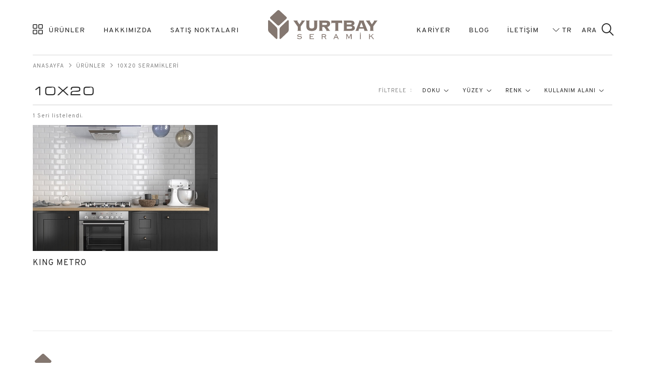

--- FILE ---
content_type: text/html; charset=UTF-8
request_url: https://www.yurtbayseramik.com/en/products/10X20-dimension-ceramics
body_size: 13934
content:
<!doctype html>
<html dir="ltr" lang="tr">
<head>
    <meta charset="UTF-8">
    <meta name="viewport" content="width=device-width, initial-scale=1">
    <title>10X20 Seramikleri</title>
    <meta name="description" content="Yurtbay Seramik bir birinden estetik ve özgün Ahşap dokulu seremikleri." />
        <style>
        .filterList .selectBox .filterSelect ul li.disable {
            opacity: 0.3;
        }
    </style>
    <meta name="csrf-token" content="2qM9QBbBfNP4xfMwPqgBAfHDaNeVzG53D13SrfVZ" />
    <link rel="shortcut icon" href="https://www.yurtbayseramik.com/uploads/2021/09/favicon_op.webp">
    <link href="https://www.yurtbayseramik.com/assets/css/bootstrap.css" rel="stylesheet" crossorigin="anonymous">
    <link rel="stylesheet" href="https://www.yurtbayseramik.com/assets/css/header_footer_global_modal.css?v=09" />
    <!-- Google Tag Manager -->
    <script>(function(w,d,s,l,i){w[l]=w[l]||[];w[l].push({'gtm.start':
                new Date().getTime(),event:'gtm.js'});var f=d.getElementsByTagName(s)[0],
            j=d.createElement(s),dl=l!='dataLayer'?'&l='+l:'';j.async=true;j.src=
            'https://www.googletagmanager.com/gtm.js?id='+i+dl;f.parentNode.insertBefore(j,f);
        })(window,document,'script','dataLayer','GTM-N3SV57C');</script>
    <!-- End Google Tag Manager -->
</head>
<body class=>




    <!-- Google Tag Manager (noscript) -->
    <noscript><iframe src="https://www.googletagmanager.com/ns.html?id=GTM-N3SV57C"
                      height="0" width="0" style="display:none;visibility:hidden"></iframe></noscript>
    <!-- End Google Tag Manager (noscript) -->
    <header class="header">
        <i class="bg"></i>
        <div class="container-fluid">
            <div class="navbarBtn d-block d-lg-none">
                <span></span>
                <span></span>
                <span></span>
            </div>
            <div class="menu">
                <!-- LEFT MENU !-->
                <div class="menuLeft">
                    <ul class="menuList">
                        <li>
                            <a href="javascript:void(0);">ÜRÜNLER</a>
                            <div class="submenu productSubMenu">
                                <i class="back"> &#10229; </i>
                                <div class="all">
                                    <nav>
                                        <div class="nav nav-tabs" id="nav-tab" role="tablist">
                                            <span class="nav-link active" id="nav-doku-tab" data-bs-toggle="tab" data-bs-target="#nav-doku" role="tab" aria-controls="nav-doku" aria-selected="true">DOKU</span>
                                            <span class="nav-link" id="nav-renk-tab" data-bs-toggle="tab" data-bs-target="#nav-renk" role="tab" aria-controls="nav-renk" aria-selected="false">RENK</span>
                                            <span class="nav-link" id="nav-ebat-tab" data-bs-toggle="tab" data-bs-target="#nav-ebat" role="tab" aria-controls="nav-ebat" aria-selected="false">EBAT</span>
                                            <span class="nav-link" id="nav-kullanim-alani-tab" data-bs-toggle="tab" data-bs-target="#nav-kullanim-alani" role="tab" aria-controls="nav-kullanim-alani" aria-selected="false">Kullanım Alanı</span>
                                        </div>
                                    </nav>
                                    <div class="tab-content" id="nav-tabContent">
                                        <div class="tab-pane fade show active" id="nav-doku" role="tabpanel" aria-labelledby="nav-doku-tab">
                                            <ul>
                                                <li>
        <a href="https://www.yurtbayseramik.com/tr/urunler/mermer-dokulu-seramikler">
            <picture>
                <img src="https://www.yurtbayseramik.com/assets/images/loader.png" class="lazy" data-src="https://www.yurtbayseramik.com/assets/images/marble-2.webp" alt="Mermer">
            </picture>
            <span>MERMER</span>
        </a>
    </li>
        <li>
        <a href="https://www.yurtbayseramik.com/tr/urunler/dogaltas-dokulu-seramikler">
            <picture>
                <img src="https://www.yurtbayseramik.com/assets/images/loader.png" class="lazy" data-src="https://www.yurtbayseramik.com/assets/images/stone-2.webp" alt="Doğal Taş">
            </picture>
            <span>DOĞAL TAŞ</span>
        </a>
    </li>
        <li>
        <a href="https://www.yurtbayseramik.com/tr/urunler/beton-dokulu-seramikler">
            <picture>
                <img src="https://www.yurtbayseramik.com/assets/images/loader.png" class="lazy" data-src="https://www.yurtbayseramik.com/assets/images/concrete-2.webp" alt="Beton">
            </picture>
            <span>BETON</span>
        </a>
    </li>
        <li>
        <a href="https://www.yurtbayseramik.com/tr/urunler/ahsap-dokulu-seramikler">
            <picture>
                <img src="https://www.yurtbayseramik.com/assets/images/loader.png" class="lazy" data-src="https://www.yurtbayseramik.com/assets/images/wood-2.webp" alt="Ahşap">
            </picture>
            <span>AHŞAP</span>
        </a>
    </li>
        <li>
        <a href="https://www.yurtbayseramik.com/tr/urunler/duz-dokulu-seramikler">
            <picture>
                <img src="https://www.yurtbayseramik.com/assets/images/loader.png" class="lazy" data-src="https://www.yurtbayseramik.com/assets/images/basic-2.webp" alt="Düz">
            </picture>
            <span>DÜZ</span>
        </a>
    </li>
        <li>
        <a href="https://www.yurtbayseramik.com/tr/urunler/konsept-dokulu-seramikler">
            <picture>
                <img src="https://www.yurtbayseramik.com/assets/images/loader.png" class="lazy" data-src="https://www.yurtbayseramik.com/assets/images/concept-2.webp" alt="Konsept">
            </picture>
            <span>KONSEPT</span>
        </a>
    </li>
                                            </ul>
                                        </div>
                                        <div class="tab-pane fade" id="nav-renk" role="tabpanel" aria-labelledby="nav-renk-tab">
                                            <ul>
        <li>
                    <a href="https://www.yurtbayseramik.com/tr/urunler/beyaz-seramikler">
                    <picture>
                <img src="https://www.yurtbayseramik.com/assets/images/loader.png" class="lazy" data-src="https://www.yurtbayseramik.com/assets/images/beyaz.webp" alt="BEYAZ">
            </picture>
            <span>BEYAZLAR</span>
        </a>
    </li>
        <li>
                    <a href="https://www.yurtbayseramik.com/tr/urunler/gri-seramikler">
                    <picture>
                <img src="https://www.yurtbayseramik.com/assets/images/loader.png" class="lazy" data-src="https://www.yurtbayseramik.com/assets/images/gri.webp" alt="GRI">
            </picture>
            <span>GRİLER</span>
        </a>
    </li>
        <li>
                    <a href="https://www.yurtbayseramik.com/tr/urunler/kahve-seramikler">
                    <picture>
                <img src="https://www.yurtbayseramik.com/assets/images/loader.png" class="lazy" data-src="https://www.yurtbayseramik.com/assets/images/kahve.webp" alt="KAHVE">
            </picture>
            <span>KAHVELER</span>
        </a>
    </li>
        <li>
                    <a href="https://www.yurtbayseramik.com/tr/urunler/siyah-seramikler">
                    <picture>
                <img src="https://www.yurtbayseramik.com/assets/images/loader.png" class="lazy" data-src="https://www.yurtbayseramik.com/assets/images/siyah.webp" alt="SIYAH">
            </picture>
            <span>SİYAHLAR</span>
        </a>
    </li>
        <li>
        <a href="https://www.yurtbayseramik.com/tr/urunler/diger-seramikler">
            <picture>
                <img src="https://www.yurtbayseramik.com/assets/images/loader.png" class="lazy" data-src="https://www.yurtbayseramik.com/assets/images/digerleri.webp" alt="DİĞERLERİ">
            </picture>
            <span>DİĞERLERİ</span>
        </a>
    </li>
</ul>
                                        </div>
                                        <div class="tab-pane fade" id="nav-ebat" role="tabpanel" aria-labelledby="nav-ebat-tab">
                                            <nav>
                                                <div class="subNav nav nav-tabs" id="nav-tabs" role="tablist">
                                                    <span class="nav-link active" id="nav-metric-tab" data-bs-toggle="tab" data-bs-target="#nav-metric" role="tab" aria-controls="nav-metric" aria-selected="true">Metric</span>
                                                    <span class="nav-link" id="nav-inches-tab" data-bs-toggle="tab" data-bs-target="#nav-inches" role="tab" aria-controls="nav-inches" aria-selected="false">Inches</span>
                                                </div>
                                            </nav>
                                            <div class="tab-content" id="nav-tabContents">
                                                <div class="tab-pane fade show active" id="nav-metric" role="tabpanel" aria-labelledby="nav-metric-tab">
    <ul>
                <li><a href="https://www.yurtbayseramik.com/tr/urunler/7_5X15-boyutlu-seramikler">7.5X15</a></li>
                <li><a href="https://www.yurtbayseramik.com/tr/urunler/10X10-boyutlu-seramikler">10X10</a></li>
                <li><a href="https://www.yurtbayseramik.com/tr/urunler/10X20-boyutlu-seramikler">10X20</a></li>
                <li><a href="https://www.yurtbayseramik.com/tr/urunler/10X30-boyutlu-seramikler">10X30</a></li>
                <li><a href="https://www.yurtbayseramik.com/tr/urunler/12_5X25-boyutlu-seramikler">12.5X25</a></li>
                <li><a href="https://www.yurtbayseramik.com/tr/urunler/15X60-boyutlu-seramikler">15X60</a></li>
                <li><a href="https://www.yurtbayseramik.com/tr/urunler/15X90-boyutlu-seramikler">15X90</a></li>
                <li><a href="https://www.yurtbayseramik.com/tr/urunler/19_7X120-boyutlu-seramikler">19.7X120</a></li>
                <li><a href="https://www.yurtbayseramik.com/tr/urunler/20X20-boyutlu-seramikler">20X20</a></li>
                <li><a href="https://www.yurtbayseramik.com/tr/urunler/20X60-boyutlu-seramikler">20X60</a></li>
                <li><a href="https://www.yurtbayseramik.com/tr/urunler/20X120-boyutlu-seramikler">20X120</a></li>
                <li><a href="https://www.yurtbayseramik.com/tr/urunler/21_5X25-boyutlu-seramikler">21.5X25</a></li>
                <li><a href="https://www.yurtbayseramik.com/tr/urunler/22X85-boyutlu-seramikler">22X85</a></li>
                <li><a href="https://www.yurtbayseramik.com/tr/urunler/25X45-boyutlu-seramikler">25X45</a></li>
                <li><a href="https://www.yurtbayseramik.com/tr/urunler/25X50-boyutlu-seramikler">25X50</a></li>
                <li><a href="https://www.yurtbayseramik.com/tr/urunler/25X65-boyutlu-seramikler">25X65</a></li>
                <li><a href="https://www.yurtbayseramik.com/tr/urunler/27_6X32_8-boyutlu-seramikler">27.6X32.8</a></li>
                <li><a href="https://www.yurtbayseramik.com/tr/urunler/29X31-boyutlu-seramikler">29X31</a></li>
                <li><a href="https://www.yurtbayseramik.com/tr/urunler/30X30-boyutlu-seramikler">30X30</a></li>
                <li><a href="https://www.yurtbayseramik.com/tr/urunler/30X60-boyutlu-seramikler">30X60</a></li>
                <li><a href="https://www.yurtbayseramik.com/tr/urunler/30X90-boyutlu-seramikler">30X90</a></li>
                <li><a href="https://www.yurtbayseramik.com/tr/urunler/33X33-boyutlu-seramikler">33X33</a></li>
                <li><a href="https://www.yurtbayseramik.com/tr/urunler/40X60-boyutlu-seramikler">40X60</a></li>
                <li><a href="https://www.yurtbayseramik.com/tr/urunler/45X45-boyutlu-seramikler">45X45</a></li>
                <li><a href="https://www.yurtbayseramik.com/tr/urunler/50X50-boyutlu-seramikler">50X50</a></li>
                <li><a href="https://www.yurtbayseramik.com/tr/urunler/60X60-boyutlu-seramikler">60X60</a></li>
                <li><a href="https://www.yurtbayseramik.com/tr/urunler/60X120-boyutlu-seramikler">60X120</a></li>
                <li><a href="https://www.yurtbayseramik.com/tr/urunler/80X80-boyutlu-seramikler">80X80</a></li>
                <li><a href="https://www.yurtbayseramik.com/tr/urunler/100X100-boyutlu-seramikler">100X100</a></li>
                <li><a href="https://www.yurtbayseramik.com/tr/urunler/80X160-boyutlu-seramikler">80X160</a></li>
                <li><a href="https://www.yurtbayseramik.com/tr/urunler/19X33-R-boyutlu-seramikler">19X33 R</a></li>
                <li><a href="https://www.yurtbayseramik.com/tr/urunler/20X20-K-boyutlu-seramikler">20X20 K</a></li>
                <li><a href="https://www.yurtbayseramik.com/tr/urunler/21_5X25-A-boyutlu-seramikler">21.5X25 A</a></li>
                <li><a href="https://www.yurtbayseramik.com/tr/urunler/120X120-boyutlu-seramikler">120X120</a></li>
                <li><a href="https://www.yurtbayseramik.com/tr/urunler/29.7X120-boyutlu-seramikler">29.7X120</a></li>
                <li><a href="https://www.yurtbayseramik.com/tr/urunler/7.1X33-boyutlu-seramikler">7.1X33</a></li>
                <li><a href="https://www.yurtbayseramik.com/tr/urunler/7.5X30-boyutlu-seramikler">7.5X30</a></li>
            </ul>
</div>
<div class="tab-pane fade" id="nav-inches" role="tabpanel" aria-labelledby="nav-inches-tab">
    <ul>
                    <li><a href="#">3"X6"</a></li>
                    <li><a href="#">4"X4"</a></li>
                    <li><a href="#">4"X8"</a></li>
                    <li><a href="#">4"X12"</a></li>
                    <li><a href="#">5"X10"</a></li>
                    <li><a href="#">6"X24"</a></li>
                    <li><a href="#">6"X36"</a></li>
                    <li><a href="#">8"X47"</a></li>
                    <li><a href="#">8"X8"</a></li>
                    <li><a href="#">8"X20"</a></li>
                    <li><a href="#">8"X48"</a></li>
                    <li><a href="#">8<sup>1</sup>&frasl;<sub>2</sub>" X 10"</a></li>
                    <li><a href="#">8 2/3"x 33 1/2"</a></li>
                    <li><a href="#">10"X18"</a></li>
                    <li><a href="#">10"X20"</a></li>
                    <li><a href="#">10"X26"</a></li>
                    <li><a href="#">10<sup>55</sup>&frasl;<sub>64</sub>" X 12<sup>29</sup>/<sub>32</sub>"</a></li>
                    <li><a href="#">11<sup>27</sup>&frasl;<sub>64</sub>" X 12"</a></li>
                    <li><a href="#">12"X12"</a></li>
                    <li><a href="#">12"X24"</a></li>
                    <li><a href="#">12"X36"</a></li>
                    <li><a href="#">13"X13"</a></li>
                    <li><a href="#">16"X24"</a></li>
                    <li><a href="#">18"X18"</a></li>
                    <li><a href="#">20"X20"</a></li>
                    <li><a href="#">24"X24"</a></li>
                    <li><a href="#">24"X48"</a></li>
                    <li><a href="#">32"X32"</a></li>
                    <li><a href="#">39"X39"</a></li>
                    <li><a href="#">32"X63"</a></li>
                    <li><a href="#">7<sup>31</sup>&frasl;<sub>64</sub>" X 12<sup>63</sup>/<sub>64</sub>"</a></li>
                    <li><a href="#">8"X8"</a></li>
                    <li><a href="#">10"X10"</a></li>
                    <li><a href="#">48"X48"</a></li>
                    <li><a href="#">12'X48'</a></li>
                    <li><a href="#">2<sup>4</sup>&frasl;<sub>5'</sub>" X 13'</a></li>
                    <li><a href="#">3"X12"</a></li>
            </ul>
</div>
                                            </div>
                                        </div>
                                        <div class="tab-pane fade" id="nav-kullanim-alani" role="tabpanel" aria-labelledby="nav-kullanim-alani-tab">
                                                                                            <ul>
                    <li>
            <a href="/tr/urunler/mutfak-tezgah-arasi-seramikleri">
                <picture>
                    <img src="https://www.yurtbayseramik.com/assets/images/loader.png" class="lazy" data-src="https://www.yurtbayseramik.com/assets/images/mutfak-tezgah-arasi-menu.webp" alt="Mutfak Tezgah Arası">
                </picture>
                <span>Mutfak Tezgah Arası</span>
            </a>
        </li>
                <li>
            <a href="/tr/urunler/ev-ic-zemin-seramikleri">
                <picture>
                    <img src="https://www.yurtbayseramik.com/assets/images/loader.png" class="lazy" data-src="https://www.yurtbayseramik.com/assets/images/ic-mekan-menu.webp" alt="İç Mekan">
                </picture>
                <span>İç Mekan</span>
            </a>
        </li>
                <li>
            <a href="/tr/urunler/banyo-seramikleri">
                <picture>
                    <img src="https://www.yurtbayseramik.com/assets/images/loader.png" class="lazy" data-src="https://www.yurtbayseramik.com/assets/images/banyo-menu.webp" alt="Banyo">
                </picture>
                <span>Banyo</span>
            </a>
        </li>
                <li>
            <a href="/tr/urunler/dis-cephe-seramikleri">
                <picture>
                    <img src="https://www.yurtbayseramik.com/assets/images/loader.png" class="lazy" data-src="https://www.yurtbayseramik.com/assets/images/dis-mekan-menu.webp" alt="Dış Mekan">
                </picture>
                <span>Dış Mekan</span>
            </a>
        </li>
                <li>
            <a href="/tr/urunler/balkon-teras-seramikleri">
                <picture>
                    <img src="https://www.yurtbayseramik.com/assets/images/loader.png" class="lazy" data-src="https://www.yurtbayseramik.com/assets/images/balkonteras-menu.webp" alt="Balkon&Teras">
                </picture>
                <span>Balkon&Teras</span>
            </a>
        </li>
                <li>
            <a href="/tr/urunler/havuz-seramikleri">
                <picture>
                    <img src="https://www.yurtbayseramik.com/assets/images/loader.png" class="lazy" data-src="https://www.yurtbayseramik.com/assets/images/havuz-menu.webp" alt="Havuz">
                </picture>
                <span>Havuz</span>
            </a>
        </li>
                <li>
            <a href="/tr/urunler/endustriyel-zemin-seramikleri">
                <picture>
                    <img src="https://www.yurtbayseramik.com/assets/images/loader.png" class="lazy" data-src="https://www.yurtbayseramik.com/assets/images/endustriyel-zemin-menu.webp" alt="Endüstriyel Zemin">
                </picture>
                <span>Endüstriyel Zemin</span>
            </a>
        </li>
            </ul>
                                            

                                        </div>
                                    </div>
                                    <div class="miniButtonMenu">
                                        <ul>
                                            <li><a href="https://www.yurtbayseramik.com/tr/urunler">TÜM KOLEKSİYONLAR</a></li>
                                            <li><a href="https://www.yurtbayseramik.com/tr/detayli-arama">DETAYLI ARAMA</a></li>
                                            <li><a href="https://www.yurtbayseramik.com/tr/kataloglar">KATALOGLAR</a></li>
                                            <li><a href="https://www.yurtbayseramik.com/tr/sanal-tur">360° SANAL TUR</a></li>
                                        </ul>
                                    </div>
                                </div>
                            </div>
                        </li>
                                                    <li>
                                                            <a href="javascript:void(0)">HAKKIMIZDA</a>
                                <ul class="sub">
                                    <li class="back"> &#10229; </li>
                                                                            <li><a href="/tr/dunden-bugune-yurtbay">Dünden Bugüne Yurtbay</a></li>
                                                                            <li><a href="/tr/degerlerimiz">Değerlerimiz</a></li>
                                                                            <li><a href="/tr/yonetim-kurulu-baskani">Kurucumuz</a></li>
                                                                            <li><a href="/tr/grup-sirketleri">Grup Şirketleri</a></li>
                                                                            <li><a href="/tr/kalite">Yurtbay’da Kalite</a></li>
                                                                            <li><a href="/tr/sanal-tur">360° Sanal Tur</a></li>
                                                                            <li><a href="/tr/haberler">Haberler</a></li>
                                                                            <li><a href="/tr/kurumsal-kimlik-k">Kurumsal Kimlik</a></li>
                                                                            <li><a href="/tr/surdurulebilirlik-sayfasi">Sürdürülebilirlik</a></li>
                                                                            <li><a href="/tr/politikalar">Politikalar</a></li>
                                                                    </ul>
                                                        </li>
                                                    <li>
                                                            <a href="/tr/satis-noktalari">SATIŞ NOKTALARI</a>
                                                        </li>
                                            </ul>
                </div>
                <!-- LEFT MENU !-->

                <!-- LOGO !-->
                <div class="logo">
                    <a href="https://www.yurtbayseramik.com/tr">
                        <picture>
                            <img src="https://www.yurtbayseramik.com/uploads/2023/10/logo.svg" width="217" height="58" alt="Yurtbay Seramik">
                        </picture>
                    </a>
                </div>
                <!-- LOGO !-->

                <!-- MENU RIGHT !-->
                <div class="menuRight">
                    <ul class="menuList">
                                                    <li>
                                                                    <a href="/tr/kariyer">KARİYER</a>
                                                            </li>
                                                    <li>
                                                                    <a href="/tr/yazi">BLOG</a>
                                                            </li>
                                                    <li>
                                                                    <a href="javascript:void(0)">İLETİŞİM</a>
                                    <ul class="sub">
                                        <li class="back"> &#10229; </li>
                                                                                    <li><a href="/tr/iletisim-bilgileri">İletişim Bilgileri</a></li>
                                                                                    <li><a href="/tr/iletisim-formu">İletişim Formu</a></li>
                                                                            </ul>
                                                            </li>
                                            </ul>
                    <div class="otherRight">
                                                <div class="lang">
                            <span>TR</span>
                            <ul>
                                                                                                                                                                            <li><a href="https://www.yurtbayseramik.com/en">EN</a></li>
                                                                    
                            </ul>
                        </div>
                                                <div class="search">
                            <span><small>ARA</small> <i class="icon-search"></i></span>
                        </div>
                    </div>
                </div>
                <!-- MENU RIGHT !-->
            </div>
        </div>

        <!-- SEARCHBAR !-->
        <div class="searchBar">
            <div class="container-fluid">
                <div class="all">
                    <div>
                        <div class="forms">
                            <form action="https://www.yurtbayseramik.com/tr/arama-sonuclari">
                                <div class="inputBar">
                                    <div class="formBox position-relative">
                                        <div class="form-group">
                                            <label>Ürün, içerik arayın...</label>
                                            <input type="text" name="q" class="form-control" onkeyup="showResult(this.value)" autocomplete="off">
                                        </div>
                                        <div class="form-group submit">
                                            <button type="submit" aria-label="submit"><i class="icon-search"></i></button>
                                        </div>
                                    </div>
                                    <div id="livesearch" class="searchList"></div>
                                </div>
                            </form>
                        </div>
                        <div class="miniButtonMenu">
                            <ul>
                                <li><a href="https://www.yurtbayseramik.com/tr/urunler">TÜM KOLEKSİYONLAR</a></li>
                                <li><a href="https://www.yurtbayseramik.com/tr/detayli-arama">DETAYLI ARAMA</a></li>
                            </ul>
                        </div>
                    </div>
                </div>
            </div>
        </div>
        <!-- SEARCHBAR !-->
    </header>

    <link rel="stylesheet" href="https://www.yurtbayseramik.com/assets/css/page_productGlobal.css?v=09">
    <div class="page">
        <div class="container-fluid">
            <div class="breadcrumb">
                <ul>
                    <li><a href="https://www.yurtbayseramik.com/tr">Anasayfa</a></li>
                    <li><a href="javascript:void(0);">ÜRÜNLER</a></li>
                    <li class="active">
                        <a href="javascript:void(0);">10X20 Seramikleri</a>
                    </li>
                </ul>
            </div>
            <div class="bannerAndFilter miniBanner">
                                <div class="flexTitle alternative">
                    <h1>10X20</h1>
                    <div class="filterList">
    <small>FİLTRELE</small>
    <div class="selectBox">
        <div class="d-block d-sm-none title">
            <h2>FİLTRELE <i></i></h2>
        </div>
        <div class="filterSelect ebatFilter" style="display:none;">
            <span>EBAT</span>
            <ul>
                                    <li>
                        <label>
                            <input type="checkbox" class="form-check-input activeInput" value="10X20" name="ebat[]" checked="checked">
                            10X20
                        </label>
                    </li>
                            </ul>
        </div>
        <div class="filterSelect dokuFilter" style="">
            <span>DOKU</span>
            <ul>
                                                            <li>
                            <label>
                                <input type="checkbox" class="form-check-input" value="Mermer" name="texture[]">
                                Mermer
                            </label>
                        </li>
                                            <li>
                            <label>
                                <input type="checkbox" class="form-check-input" value="Doğal Taş" name="texture[]">
                                Doğal Taş
                            </label>
                        </li>
                                            <li>
                            <label>
                                <input type="checkbox" class="form-check-input" value="Beton" name="texture[]">
                                Beton
                            </label>
                        </li>
                                            <li>
                            <label>
                                <input type="checkbox" class="form-check-input" value="Ahşap" name="texture[]">
                                Ahşap
                            </label>
                        </li>
                                            <li>
                            <label>
                                <input type="checkbox" class="form-check-input" value="Düz" name="texture[]">
                                Düz
                            </label>
                        </li>
                                            <li>
                            <label>
                                <input type="checkbox" class="form-check-input" value="Konsept" name="texture[]">
                                Konsept
                            </label>
                        </li>
                                                </ul>
        </div>
        <div class="filterSelect yuzeyFilter">
            <span>Yüzey</span>
            <ul>
                                    <li>
                        <label>
                            <input type="checkbox" class="form-check-input" value="Antislip" name="surface[]">
                            Antislip
                        </label>
                    </li>
                                    <li>
                        <label>
                            <input type="checkbox" class="form-check-input" value="High Glossy" name="surface[]">
                            High Glossy
                        </label>
                    </li>
                                    <li>
                        <label>
                            <input type="checkbox" class="form-check-input" value="Lappato" name="surface[]">
                            Lappato
                        </label>
                    </li>
                                    <li>
                        <label>
                            <input type="checkbox" class="form-check-input" value="Mat" name="surface[]">
                            Mat
                        </label>
                    </li>
                                    <li>
                        <label>
                            <input type="checkbox" class="form-check-input" value="Parlak" name="surface[]">
                            Parlak
                        </label>
                    </li>
                                    <li>
                        <label>
                            <input type="checkbox" class="form-check-input" value="Polish" name="surface[]">
                            Polish
                        </label>
                    </li>
                                    <li>
                        <label>
                            <input type="checkbox" class="form-check-input" value="Satinato" name="surface[]">
                            Satinato
                        </label>
                    </li>
                                    <li>
                        <label>
                            <input type="checkbox" class="form-check-input" value="Rölyef" name="surface[]">
                            Rölyef
                        </label>
                    </li>
                                    <li>
                        <label>
                            <input type="checkbox" class="form-check-input" value="Sırdan Parlak" name="surface[]">
                            Sırdan Parlak
                        </label>
                    </li>
                            </ul>
        </div>
        <div class="filterSelect renkFilter" style="">
            <span>RENK</span>
            <ul class="colorList">
                                                            <li>
                            <label>
                                <input type="checkbox" class="form-check-input" value="Antrasit" name="color[]">
                                <i data-color="#696969	"></i>
                                Antrasit
                            </label>
                        </li>
                                            <li>
                            <label>
                                <input type="checkbox" class="form-check-input" value="Bej" name="color[]">
                                <i data-color="#F5F5DC"></i>
                                Bej
                            </label>
                        </li>
                                            <li>
                            <label>
                                <input type="checkbox" class="form-check-input" value="Beyaz" name="color[]">
                                <i data-color="#FFFFFF"></i>
                                Beyaz
                            </label>
                        </li>
                                            <li>
                            <label>
                                <input type="checkbox" class="form-check-input" value="Bordo" name="color[]">
                                <i data-color="#800000"></i>
                                Bordo
                            </label>
                        </li>
                                            <li>
                            <label>
                                <input type="checkbox" class="form-check-input" value="Fildişi" name="color[]">
                                <i data-color="#fffff0"></i>
                                Fildişi
                            </label>
                        </li>
                                            <li>
                            <label>
                                <input type="checkbox" class="form-check-input" value="Füme" name="color[]">
                                <i data-color="#778899"></i>
                                Füme
                            </label>
                        </li>
                                            <li>
                            <label>
                                <input type="checkbox" class="form-check-input" value="Gri" name="color[]">
                                <i data-color="#d0cece"></i>
                                Gri
                            </label>
                        </li>
                                            <li>
                            <label>
                                <input type="checkbox" class="form-check-input" value="Kahve" name="color[]">
                                <i data-color="#A0522D"></i>
                                Kahve
                            </label>
                        </li>
                                            <li>
                            <label>
                                <input type="checkbox" class="form-check-input" value="Kırmızı" name="color[]">
                                <i data-color="#FF0000"></i>
                                Kırmızı
                            </label>
                        </li>
                                            <li>
                            <label>
                                <input type="checkbox" class="form-check-input" value="Krem" name="color[]">
                                <i data-color="#FFEFD5"></i>
                                Krem
                            </label>
                        </li>
                                            <li>
                            <label>
                                <input type="checkbox" class="form-check-input" value="Lila" name="color[]">
                                <i data-color="#E6E6FA"></i>
                                Lila
                            </label>
                        </li>
                                            <li>
                            <label>
                                <input type="checkbox" class="form-check-input" value="Mavi" name="color[]">
                                <i data-color="#1E90FF"></i>
                                Mavi
                            </label>
                        </li>
                                            <li>
                            <label>
                                <input type="checkbox" class="form-check-input" value="Metalik" name="color[]">
                                <i data-color="#bbbbbb"></i>
                                Metalik
                            </label>
                        </li>
                                            <li>
                            <label>
                                <input type="checkbox" class="form-check-input" value="Multi" name="color[]">
                                <i data-color=""></i>
                                Multi
                            </label>
                        </li>
                                            <li>
                            <label>
                                <input type="checkbox" class="form-check-input" value="Pembe" name="color[]">
                                <i data-color="#FF69B4"></i>
                                Pembe
                            </label>
                        </li>
                                            <li>
                            <label>
                                <input type="checkbox" class="form-check-input" value="Sarı" name="color[]">
                                <i data-color="#FFFF00"></i>
                                Sarı
                            </label>
                        </li>
                                            <li>
                            <label>
                                <input type="checkbox" class="form-check-input" value="Siyah" name="color[]">
                                <i data-color="#000000"></i>
                                Siyah
                            </label>
                        </li>
                                            <li>
                            <label>
                                <input type="checkbox" class="form-check-input" value="Yeşil" name="color[]">
                                <i data-color="#006400"></i>
                                Yeşil
                            </label>
                        </li>
                                                </ul>
        </div>
        <div class="filterSelect usageFilter" style="">
            <span>Kullanım Alanı</span>
            <ul>
                                                                                        <li>
                                <label>
                                    <input type="checkbox" class="form-check-input" value="Mutfak Tezgah Arası" name="usages[]">
                                    Mutfak Tezgah Arası
                                </label>
                            </li>
                                                    <li>
                                <label>
                                    <input type="checkbox" class="form-check-input" value="İç Mekan" name="usages[]">
                                    İç Mekan
                                </label>
                            </li>
                                                    <li>
                                <label>
                                    <input type="checkbox" class="form-check-input" value="Banyo" name="usages[]">
                                    Banyo
                                </label>
                            </li>
                                                    <li>
                                <label>
                                    <input type="checkbox" class="form-check-input" value="Dış Mekan" name="usages[]">
                                    Dış Mekan
                                </label>
                            </li>
                                                    <li>
                                <label>
                                    <input type="checkbox" class="form-check-input" value="Balkon&Teras" name="usages[]">
                                    Balkon&Teras
                                </label>
                            </li>
                                                    <li>
                                <label>
                                    <input type="checkbox" class="form-check-input" value="Havuz" name="usages[]">
                                    Havuz
                                </label>
                            </li>
                                                    <li>
                                <label>
                                    <input type="checkbox" class="form-check-input" value="Endüstriyel Zemin" name="usages[]">
                                    Endüstriyel Zemin
                                </label>
                            </li>
                                                                        </ul>
        </div>
        <div class="button d-block d-sm-none">
            <button><strong>UYGULA</strong></button>
        </div>
        <input type="hidden" name="key" value="10X20"/>
        <input type="hidden" name="type" value="dimension"/>
    </div>
</div>
                </div>
            </div>
            <div class="productList">
                <div class="seriesTag">
                    <div class="leftBox">
                        <span class="list_text">1 Seri listelendi.</span>
                        <span class="list_text_filter d-none"></span>
                    </div>
                </div>
                <ul id="selectedList"><li class="clear d-none" onClick="clearFilters()">Temizle</li></ul>
                <div class="listing defaultList">
                    <div class="row">
                                                    <div class="col-lg-4 col-xs-12 col-sm-6">
                                <div class="item">
                                    <a href="https://www.yurtbayseramik.com/en/products/king-metro">
                                        <div class="images">
                                            <picture>
                                                                                                <img class="lazy" src="https://www.yurtbayseramik.com/assets/images/loader.png" data-src="https://image.yurtbayseramik.com/mekan/mekan_768/KING_METRO_2.jpg" alt="KING METRO">
                                            </picture>
                                        </div>
                                        <div class="text">
                                            <h2>KING METRO</h2>
                                        </div>
                                    </a>
                                </div>
                            </div>
                                            </div>
                </div>
                <div class="listing filterSeriesList"></div>
            </div>
        </div>
    </div>

    <footer class="footer">
        <div class="container-fluid">
            <div class="footerMenu">
                <div class="row">
                    <div class="col-md-3 d-none d-lg-block">
                        <div class="leftFooter">
                            <div class="flogo">
                                <a href="https://www.yurtbayseramik.com/tr">
                                    <img src="https://www.yurtbayseramik.com/uploads/2023/10/logo.svg" width="217" height="58" alt="Yurtbay Seramik">
                                </a>
                            </div>
                            <ul>
                                                                    <li><a href="/tr/politikalar/bilgi-guvenligi-yonetim-sistemi-politikasi">Bilgi Toplumu Hizmetleri</a></li>
                                                                    <li><a href="/tr/politikalar/kvkk-cerez-politikasi">Çerezler Politikası</a></li>
                                                                    <li><a href="/tr/politikalar/kvkk-aydinlatma-metni">KVKK Aydınlatma Metni</a></li>
                                
                            </ul>
                        </div>
                    </div>
                    <div class="col-md-5 d-none d-lg-block">
                        <div class="row">
                            <div class="col">
                                <ul>
                                                                            <li>
                                                                                            <a href="/tr">ANASAYFA</a>
                                                                                    </li>
                                                                            <li>
                                                                                                                                            <a href="javascript:void(0)">HAKKIMIZDA</a>
                                                <ul>
                                                                                                            <li><a href="/tr/dunden-bugune-yurtbay" target="_self">Dünden Bugüne Yurtbay</a></li>
                                                                                                            <li><a href="/tr/degerlerimiz" target="_self">Değerlerimiz</a></li>
                                                                                                            <li><a href="/tr/yonetim-kurulu-baskani" target="_self">Kurucumuz</a></li>
                                                                                                            <li><a href="/tr/grup-sirketleri" target="_self">Grup Şirketleri</a></li>
                                                                                                            <li><a href="/tr/kalite" target="_self">Yurtbay'da Kalite</a></li>
                                                                                                            <li><a href="/tr/sanal-tur" target="_self">360° Sanal Tur</a></li>
                                                                                                            <li><a href="/tr/haberler" target="_self">Haberler</a></li>
                                                                                                            <li><a href="/tr/kurumsal-kimlik-k" target="_self">Kurumsal Kimlik</a></li>
                                                                                                            <li><a href="/tr/politikalar" target="_self">Politikalar</a></li>
                                                                                                    </ul>
                                                                                    </li>
                                                                            <li>
                                                                                                                                            <a href="javascript:void(0)">KARİYER</a>
                                                <ul>
                                                                                                            <li><a href="/tr/politikalar/insan-kaynaklari-politikasi" target="_self">IK Politikamız</a></li>
                                                                                                            <li><a href="https://www.kariyer.net/firma-profil/yurtbay-seramik-2703-18709" target="_blank">Açık Pozisyonlar</a></li>
                                                                                                    </ul>
                                                                                    </li>
                                                                    </ul>
                            </div>
                            <div class="col">
                                <ul>
                                                                            <li>
                                                                                            <a href="/tr/urunler">ÜRÜNLER</a>
                                                                                    </li>
                                                                            <li>
                                                                                            <a href="/tr/detayli-arama">DETAYLI ARAMA</a>
                                                                                    </li>
                                                                            <li>
                                                                                            <a href="/tr/satis-noktalari">SATIŞ NOKTALARI</a>
                                                                                    </li>
                                                                            <li>
                                                                                            <a href="/tr/sikca-sorulan-sorular">SIKÇA SORULAN SORULAR</a>
                                                                                    </li>
                                                                            <li>
                                                                                            <a href="/tr/kataloglar">KATALOGLAR</a>
                                                                                    </li>
                                                                            <li>
                                                                                            <a href="/tr/iletisim-bilgileri">İLETİŞİM</a>
                                                                                    </li>
                                                                            <li>
                                                                                            <a href="/tr/yazi">BLOG</a>
                                                                                    </li>
                                                                    </ul>
                            </div>
                        </div>
                    </div>
                    <div class="col-md-4">
                        <div class="col">
                            <div class="social">
                                <span>SOSYAL MEDYA</span>
                                <small>Bizi takip etmek için;</small>
                                <ul>
                                                                            <li><a href="https://www.facebook.com/yurtbayseramik/" target="_blank"><i class="icon-facebook"></i></a></li>
                                                                            <li><a href="https://twitter.com/yurtbayseramik" target="_blank"><i class="icon-twitter"></i></a></li>
                                                                            <li><a href="https://www.instagram.com/yurtbayseramik/?hl=tr" target="_blank"><i class="icon-instagram"></i></a></li>
                                                                            <li><a href="https://www.youtube.com/user/yurtbayseramik" target="_blank"><i class="icon-youtube"></i></a></li>
                                                                            <li><a href="https://tr.linkedin.com/company/yurtbayseramik" target="_blank"><i class="icon-linkedin"></i></a></li>
                                                                            <li><a href="https://tr.pinterest.com/yurtbayseramik/" target="_blank"><i class="icon-pinterest"></i></a></li>
                                                                    </ul>
                            </div>
                            <div class="ebulletin">
                                <span>E-BÜLTEN ABONELİĞİ</span>
                                <small>Yeniliklerden haberdar olmak için Yurtbay E-Bülten'e abone olabilirsiniz.</small>
                                <form action="javascript:void(0);" autocomplete="off">
                                    <div class="alert d-none" role="alert">
                                        <ul></ul>
                                    </div>
                                    <div class="col-12">
                                        <div class="all">
                                            <div class="formGroup">
                                                <input type="email" name="email" placeholder="E-mail Adresiniz" pattern="[^ @]*@[^ @]*" required="">
                                            </div>
                                            <div class="submit">
                                                <button type="button" class="btn" id="ebulletinSubmit">
                                                    <span class="spinner-border spinner-border-sm d-none"></span>
                                                    Abone Ol
                                                </button>
                                            </div>
                                        </div>
                                    </div>
                                    <div class="col-12">
                                        <div class="formGroup">
                                            <div class="form-check">
                                                <input class="form-check-input" type="checkbox" name="kvkk" id="check1" required="">
                                                <label class="form-check-label" for="check1">
                                                    <a href="javascript:void(0);" class="kvkkLink">Kişisel verilerin korunması</a> kanunu hakkında bilgilendirmeyi okudum onaylıyorum.
                                                </label>
                                            </div>
                                        </div>
                                    </div>
                                </form>
                            </div>
                        </div>
                    </div>
                </div>
            </div>
            <div class="copyright">
                <div class="left">
                    <span>© 2022 Yurtbay Seramik. Tüm hakları saklıdır. </span>
                </div>
                <div class="right">
                    <a href="https://www.mediaclick.com.tr/tr" target="_blank">Web Tasarım</a>
                    <a href="https://www.mediaclick.com.tr/tr" target="_blank">MediaClick</a>
                </div>
            </div>
        </div>
    </footer>
    <div class="modalType" id="kvkkModal">
        <div class="modalbg"></div>
        <div class="mcmodal">
            <div class="modalTitle">
                <h2>Kişisel Verilerin Korunması</h2>
                <div class="buttonCloses"></div>
            </div>
            <div class="modalContent">
                                <p><strong>KİŞİSEL VERİLERİNİN İŞLENMESİ, SAKLANMASI, KULLANILMASI VE PAYLAŞILMASINA İLİŞKİN BİLGİLENDİRME METNİ</strong></p>

<p>Sayın kullanıcı,</p>

<p>6698 sayılı Kişisel Verilerin Korunması Kanunu kapsamında kişisel verilerinize ilişkin hak ve yetkileriniz hakkında bilgi sahibi olmak için işbu metni okumanızı, saklamanızı ve okuyup anladıktan sonra aşağıdaki onay metnini de dikkatlice okuyarak onaylamanızı, onay vermek istemediğiniz hususları çizmenizi ve aşağıda boş bırakılan şerh kısmında itiraz ettiğiniz kısımları belirtmenizi rica ederiz.</p>

<p><strong>1. Kişisel veri nedir?</strong></p>

<p>Kimliği belirli veya belirlenebilir gerçek kişiye ilişkin her türlü bilgi kişisel veriyi oluşturmaktadır. Adınız, soyadınız, e-posta adresiniz, telefon numaranız, adresiniz, ünvanınız, mesleğiniz gibi kimliğinizi ortaya koyan ve diğer insanlardan ayırt edilebilmenizi sağlayan her türlü bilgi kişisel verinizi oluşturmaktadır.</p>

<p><strong>2. Özel nitelikli veri nedir?</strong></p>

<p>Kişilerin ırkı, etnik kökeni, siyasi düşüncesi, felsefi inancı, dini, mezhebi veya diğer inançları, kılık ve kıyafeti, dernek, vakıf ya da sendika üyeliği, sağlığı, cinsel hayatı, ceza mahkûmiyeti ve güvenlik tedbirleriyle ilgili verileri ile biyometrik ve genetik verileri özel nitelikli kişisel veridir. Özel nitelikli kişisel verilerin, ilgilinin açık rızası olmaksızın işlenmesi yasaktır.</p>

<p><strong>3. Hangi kişisel veya özel nitelikli verileriniz işlenmektedir?</strong></p>

<p>Aşağıda sayılanlarla sınırlı olmamak ve mevzuattan kaynaklanan gereklilikler doğrultusunda, aşağıdaki tabloda yer verilen verileriniz şirketimiz nezdinde işlenebilmektedir.</p>

<table border="1" cellpadding="1" cellspacing="1" style="width:500px">
	<tbody>
		<tr>
			<td>Veri Kategorisi</td>
			<td>Veri Türleri</td>
		</tr>
		<tr>
			<td>Kimlik Verisi</td>
			<td>Ad, soyadı</td>
		</tr>
		<tr>
			<td>İletişim Verisi</td>
			<td>Telefon numarası, adres bilgisi, e-posta adresi.</td>
		</tr>
		<tr>
			<td>Diğer</td>
			<td>Ünvanı, mesleği</td>
		</tr>
	</tbody>
</table>

<p><strong>4. Veri sorumlusu kimdir?</strong></p>

<p>Veri sorumlusu kişisel verilerin işleme amaçlarını ve vasıtalarını belirleyen, veri kayıt sisteminin kurulmasından ve yönetilmesinden sorumlu olan gerçek veya tüzel kişiyi ifade etmektedir. Ticari ilişki sebebiyle işlenecek kişisel verilerinizle ilgili veri sorumlusu Çaycuma Vergi Dairesine kayıtlı 9860025813 Vergi numaralı, 0986002581300013 Mersis numaralı ve Lavanta Sok. No: 2 Hasanpaşa Kadıköy Merkez adresine faaliyet gösteren Yurtbay Seramik San. ve Tic. A.Ş.’dir.</p>

<p><strong>5. Kişisel verileriniz nasıl ve hangi esaslarla işlenir?</strong></p>

<p>Kişisel verilerinizin işlenmesinde 6698 sayılı Kanun’a ve diğer kanunlarda öngörülen usul ve esaslar dikkate alınmaktadır. Kişisel verilerinizi Türk Borçlar Kanunu, Türk Ticaret Kanunu, Türk Ceza Kanunu, Vergi Usul Kanunu gibi mevzuattan doğan ve tacir olmamızdan kaynaklı yetki ve yükümlülüklerimiz çerçevesinde, güvenlik, veri analizi ve hizmet kalitemizin geliştirilmesi amacıyla, hukuka ve dürüstlük kurallarına uygun, belirli, açık, meşru amaçlar için ve onayınız çerçevesinde işlemekteyiz. Kişisel verileriniz, ticari akdinizin devamı süresince sizlerden ve üçüncü kişilerden temin ettiğimiz bilgi ve belgeler elektronik ortamda tutulan veri tabanına işlenmek suretiyle muhafaza edilmektedir. IT birimimiz, kişisel verilerinizin minimum sayıda kişinin erişimine açık tutulması ve üçüncü kişilerce ele geçirilmesinin önlenebilmesi için azami çaba göstermektedir.</p>

<p><strong>6. Kişisel verileriniz ne kadar süre ile muhafaza edilecektir?</strong></p>

<p>Kişisel verileriniz Türk Borçlar Kanunu, Türk Ticaret Kanunu ve Vergi Usul Kanunu ile diğer kanunların tacir sıfatıyla Yurtbay Seramik San. ve Tic. A.Ş.’yi sorumlu tuttuğu süreler dikkate alınarak, yasalarca öngörülen azami süre ile muhafaza edilecektir.</p>

<p><strong>7. Açık rızanın bulunmadığı durumlarda da kişisel verilerin işlenmesi mümkün müdür, kişisel veriler açık rızanın bulunmadığı hangi durumlarda işlenebilir?</strong></p>

<p>Kişisel veriler kural olarak ilgili kişinin açık rızası olmaksızın işlenemez. Ancak kanunda sayılan şartlardan birinin varlığı hâlinde, ilgili kişinin açık rızası aranmaksızın kişisel verilerinin işlenmesi mümkündür. Bu şartlar şu şekilde sıralanabilir:</p>

<p>a) Kanunlarda açıkça öngörülmesi.</p>

<p>b) Fiili imkânsızlık nedeniyle rızasını açıklayamayacak durumda bulunan veya rızasına hukuki geçerlilik tanınmayan kişinin kendisinin ya da bir başkasının hayatı veya beden bütünlüğünün korunması için zorunlu olması.</p>

<p>c) Bir sözleşmenin kurulması veya ifasıyla doğrudan doğruya ilgili olması kaydıyla, sözleşmenin taraflarına ait kişisel verilerin işlenmesinin gerekli olması.</p>

<p>ç) Veri sorumlusunun hukuki yükümlülüğünü yerine getirebilmesi için zorunlu olması.</p>

<p>d) İlgili kişinin kendisi tarafından alenileştirilmiş olması.</p>

<p>e) Bir hakkın tesisi, kullanılması veya korunması için veri işlemenin zorunlu olması.</p>

<p>f) İlgili kişinin temel hak ve özgürlüklerine zarar vermemek kaydıyla, veri sorumlusunun meşru menfaatleri için veri işlenmesinin zorunlu olması.</p>

<p><strong>8. Kişisel verileriniz hangi durumlarda, ne zaman silinir?</strong></p>

<p>Yukarıda açıkladığımız şartlara uygun olarak işlenmiş olmasına rağmen, kişisel verilerinizin işlenmesini gerektiren sebeplerin ortadan kalkması hâlinde, kişisel veriler resen veya tarafınızın talebi üzerine veri sorumlusu olan Yurtbay Seramik San. ve Tic. A.Ş. tarafından silinir, yok edilir veya anonim hâle getirilir. Anonim hale getirme; kişisel verilerin, başka verilerle eşleştirilerek dahi hiçbir surette kimliği belirli veya belirlenebilir bir gerçek kişiyle ilişkilendirilemeyecek hâle getirilmesini ifade etmektedir.</p>

<p><strong>9. Kişisel verileriniz üçüncü kişilere hangi durumlarda aktarılır?</strong></p>

<p>Kişisel verileriniz yasal olarak ancak tarafınızın açık rızası çerçevesinde üçüncü kişilere aktarılabilir. Kişisel verileriniz, hiçbir suretle herhangi bir ticari amaç doğrultusunda üçüncü kurum veya kişilere aktarılmayacaktır. Ancak başka firmalardan temin edilen hosting, veri güvenliği, depolama, veri analizi, çağrı merkezi vs hizmetler dolayısıyla kişisel verileriniz dolaylı şekilde üçüncü kişilerin erişimine açık hale gelebilecektir.</p>

<p>Ayrıca, işbu metnin 7. maddesinde sayılan ve açık rızanız bulunmasa dahi kanunen işlenmesi mümkün kişisel verileriniz de yine açık rızanız bulunmaksızın üçüncü kişilerle paylaşılabilir.</p>

<p><strong>10. Kişisel verileriniz yurtdışına nasıl aktarılır?</strong></p>

<p>Kişisel verileriniz, tarafınızın açık rıza göstermesi durumunda yurtdışına aktarılabilir.</p>

<p>Yurtbay Seramik San. ve Tic. A.Ş. olarak, merkezi yurtdışında bulunan firmalardan sunucu, domain, hosting, IT, depolama, veri güvenliği yazılımı, iş geliştirme, veri analizi, güvenlik, organizasyon gibi hizmetlerin alınması sebebiyle, meşru amaç ve gereksinimlerin mevcudiyeti halinde kişisel verilerinizin yurtdışında bulunan üçüncü kişilerle paylaşılmasına ihtiyaç duyabiliriz.</p>

<p>Kişisel verilerinizin yurtdışına aktarılacak olması durumunda, kişisel verilerinizin aktarılacağı yabancı ülkede yeterli korumanın bulunup bulunmadığı ve ülke bazında yeterli koruma mevcut değilse dahi yurtdışında kişisel verilerinizin aktarılacağı kurum tarafından kişisel verilerinizin yeterli seviyede korunması hususunda gerekli önlemlerin alınıp alınamayacağı tarafımızca mutlaka denetlenecek ve kişisel verilerinizin yeterli seviyede korunamayacağı yönünde bir şüphe oluştuğu takdirde kişisel verileriniz yurtdışına aktarılmayacaktır.</p>

<p><strong>11. Kişisel verilerinizin korunması ile ilgili haklarınız nelerdir? Merak ettiğiniz hususları ve bu çerçevedeki haklarınızı nasıl öğrenebilirsiniz?</strong></p>

<p>Kişisel verilerinizin işlenip işlenmediğini, kişisel verilerinizin hangi amaçla ve nasıl işlendiğini, kişisel verilerinizin nasıl kullanıldığını, kişisel verilerinizin yurt içinde ya da yurtdışında kimlere aktarıldığını Yurtbay Seramik San. ve Tic. A.Ş.’ye&nbsp;<a href="/cdn-cgi/l/email-protection#a2c9d7d0d7cfd1c3cecbcec7d6cbd1cbcfe2dbd7d0d6c0c3db8cc1cdcf"><span class="__cf_email__" data-cfemail="e8839d9a9d859b898481848d9c819b8185a8919d9a9c8a8991c68b8785">[email&#160;protected]</span></a>&nbsp;adresine e-posta göndermek suretiyle sorabilirsiniz. Kişisel verileriniz eksik veya yanlış işlenmiş ise aynı adrese göndereceğiniz e-posta ile bunların düzeltilmesini ya da kişisel verilerinizin işlenmesini gerektiren sebeplerin ortadan kalkmış olması halinde kişisel verilerinizin silinmesini isteyebilir; kişisel verilerinizin yok edildiğinin ya da düzeltildiğinin kişisel verilerinizin aktarıldığı üçüncü kişilere de bildirilmesini talep edebilirsiniz. İşlenen verilerin münhasıran otomatik sistemler vasıtasıyla analiz edilmesi suretiyle tarafınız aleyhine bir sonuç hasıl olursa bu sonucun ortaya çıkmasına itiraz edilebilirsiniz. Kişisel verilerinizin kanuna aykırı olarak işlenmesi sebebiyle zarara uğramanız halinde zararınızın giderilmesini talep etme hakkına da sahipsiniz. Belirtilen e-posta adresine göndermiş olduğunuz soru ve talepleriniz hakkında değerlendirme yapılarak en geç 30 gün içerisinde sizlere başvuru sonucunuz ve gerekçesi hakkında bilgilendirme yapılacaktır. Başvurunuzun reddedilmesi, verilen cevabın yetersiz bulunması veya süresinde başvuruya cevap verilmemesi hâllerinde; veri sorumlusu Yurtbay Seramik San. ve Tic. A.Ş.’nin cevabını öğrendiğiniz tarihten itibaren otuz ve herhâlde başvuru tarihinden itibaren altmış gün içinde Kişisel Verileri Koruma Kurulu’na şikâyette de bulunabilirsiniz.</p>

<p><strong>KİŞİSEL VERİLERİNİN İŞLENMESİ, SAKLANMASI, KULLANILMASI VE PAYLAŞILMASINA İLİŞKİN ONAY METNİ</strong></p>

<p>Yurtbay Seramik San. ve Tic. A.Ş.’nin, Yurtbay Seramik Kişisel Verilerin İşlenmesi, Saklanması Kullanılması ve Paylaşılmasına İlişkin Bilgilendirme Metni başlıklı metinde yer verilen usul ve esaslarda işlenmesine, saklanmasına, kullanılmasına, yasalarca öngörülen azami süreyle muhafaza edilmesine, ticari amaçlı olarak hiçbir şekilde hiçbir kişi ya da kurumla paylaşılmaması ve ticarileştirilmemesi kaydıyla, domain, veri güvenliği, veri analizi, iş geliştirme, depolama, güvenlik gibi sebeplerle hizmet alınan yurtiçinde ya da yurtdışında mukim firmalarca dolaylı şekilde paylaşılmasına rıza gösterdiğimi kabul ve beyan ederim.</p>

<p><em>Kişisel verilerimin işlenmesi, saklanması, kullanılması ve paylaşılmasına ilişkin onay veriyorum.</em></p>

            </div>
        </div>
    </div>


    <script data-cfasync="false" src="/cdn-cgi/scripts/5c5dd728/cloudflare-static/email-decode.min.js"></script><script src="https://www.yurtbayseramik.com/assets/js/jquery_bootstrap_lazyload_yurtbay.js?v=09"></script>
    <script>
        function showResult(str) {
            if( str.length > 2 ){
                var xmlhttp = new XMLHttpRequest();
                xmlhttp.onreadystatechange=function() {
                    if (this.readyState==4 && this.status==200) {
                        var response = JSON.parse(xmlhttp.responseText);
                        document.getElementById("livesearch").innerHTML=response.html;
                        document.getElementById("livesearch").style.border="1px solid #d1d1d1";
                        document.getElementById("livesearch").classList.add("actives");
                    }
                }
                xmlhttp.open("GET","https://www.yurtbayseramik.com/tr/liveSearch?q="+str+"&lang=tr",true);
                xmlhttp.send();
            }else{
                document.getElementById("livesearch").innerHTML="";
                document.getElementById("livesearch").style.border="0px";
                document.getElementById("livesearch").classList.remove("actives");
                return;
            }
        }
        $(document).ready(function(){
            $('.breadcrumb > ul > li:last-child').addClass('active');
        });
    </script>
    <script src="https://www.yurtbayseramik.com/assets/js/wow.js?v=3.0"></script>
    <script>
        $(document).ready(function(){
            new WOW().init();
            var abtn = $('.filterSelect span');
            abtn.click(function () {
                if ($(this).parent().hasClass('active')) {
                    $(this).parent().removeClass('active');
                } else {
                    abtn.parent().removeClass('active');
                    $(this).parent().addClass('active');

                }
            });

           $('.filterSelect span').click(function(){
                $('.filterSelect ul').stop().fadeOut();
                $(this).parent().find('ul').stop().fadeToggle();
            });

            var filterUl = $('.filterSelect ul li a');
            filterUl.click(function () {
                if ($(this).parent().hasClass('active')) {
                    $(this).parent().removeClass('active');
                } else {
                    filterUl.parent().removeClass('active');
                    filterUl.removeClass('active');
                    $(this).parent().addClass('active');
                }
            });

            $('.filterSelect ul li').each(function () {
                $(this).find('label').click(function() {
                    if($(this).find('input').is(':checked')) {
                        /*setTimeout(function(){
                            $('.filterSelect').removeClass('active');
                        },85);
                        $('.filterSelect ul').stop().fadeOut();*/
                        $(this).parent().addClass('active');
                        var inputText = $(this).text();
                        var inputCategory = $(this).find('input').val();
                        $('#selectedList').prepend('<li data-text="'+inputCategory+'">'+inputText+' <i>&times;</i></li>');
                    } else {
                        $(this).parent().removeClass('active');
                    }

                    var e = $(this).stop();
                    var category = $(this).find('input').val();
                    $('#selectedList li').each(function() {
                        var th = $(this);
                        var id = $(this).data('text');
                        if (id == category) {
                            if($(e).find('input').is(':checked')) {

                            } else {
                                $(th).remove();
                            }
                            setTimeout(function () {
                                $(th).find('i').click(function (){
                                    $(this).parent().remove();
                                    $(e).parent('li').removeClass('active');
                                    $(e).find('input').prop('checked', false);
                                    filterSeries();
                                })
                            },500);
                        }
                    });
                });
            });
            $('.colorList li').each(function () {
                var listColor = $(this).find('i').attr('data-color');
                $(this).find('i').css('backgroundColor',listColor);
            });
            /* SELECT FILTER COLOR */

            var widths = $(window).width();
            if (widths < 767) {
                $('.tabList button').click(function (){
                    setTimeout(function () {
                        $('.tabList .nav-tabs').stop().animate({
                            scrollLeft: $('.tabList .nav-tabs button.active').offset().left - 25
                        }, 500);
                    }, 200);
                });
                $('.filterList small').click(function (){
                    $('.selectBox').addClass('active');
                });
                $('.filterList .selectBox h2 i,.filterList .button').click(function (){
                    $('.selectBox').removeClass('active');
                });
            }
            setFilterFieldsFirst();
        });
        $(document).on('change', '.filterSelect input', function(){
            filterSeries();

        });
        $(window).resize(function (){
            $('.filterList .selectBox').removeClass('active');
        });

        var filterSeries = function(){
            var ebat = [], yuzey = [], doku = [], renk = [], usages = [], i = 0;

            $('.ebatFilter input').each(function(){
                if( $(this).is(':checked') ){
                    ebat.push($(this).val());
                }
            });
            $('.dokuFilter input').each(function(){
                if( $(this).is(':checked') ){
                    doku.push($(this).val());
                }
            });
            $('.yuzeyFilter input').each(function(){
                if( $(this).is(':checked') ){
                    yuzey.push($(this).val());
                }
            });
            $('.renkFilter input').each(function(){
                if( $(this).is(':checked') ){
                    renk.push($(this).val());
                }
            });
            $('.usageFilter input').each(function(){
                if( $(this).is(':checked') ){
                    usages.push($(this).val());
                }
            });
            $('.filterSeriesList').html("");
            $('.list_text_filter').text("").addClass('d-none');
            if( $('#selectedList > li:not(.clear)').length > 0 ){
                $('#selectedList .clear').removeClass('d-none');
                $.ajax({
                    url:'https://www.yurtbayseramik.com/tr/filterSeries',
                    type:'POST',
                    headers: {
                        'X-CSRF-TOKEN': $('meta[name="csrf-token"]').attr('content')
                    },
                    data:{
                        texture:doku,
                        surface:yuzey,
                        dimension:ebat,
                        color:renk,
                        usages:usages
                    },
                    dataType:'json',
                    success:function (response) {
                        if( response.count > 0 ){
                            $('.defaultList').hide();
                            $('.list_text').hide();
                            $('.list_text_filter').text(response.count_msg).removeClass('d-none');
                            $('.filterSeriesList').append(response.render);
                        }else{
                            $('.defaultList').hide();
                            $('.list_text').hide();
                            $('.list_text_filter').text(response.count_msg).removeClass('d-none');
                            $('.filterSeriesList').append('<div class="alert alert-danger">'+response.error_msg+'</div>');
                        }
                        convertFilterFields(response.filters);
                    }
                });
            }else{
                setFilterFields();
                $('.defaultList').show();
                $('.list_text').show();
                $('.seriesTag').removeClass('rem');
                $('#selectedList .clear').addClass('d-none');
            }
        }

        var clearFilters = function(){
            $('#selectedList li:not(.clear)').remove();
            $('.selectBox input[type="checkbox"]:not(.activeInput)').each(function(){
               $(this).prop('checked', false);
               $(this).closest('li').removeClass('disable active').addClass('enabled');
            });
            $('.seriesTag').addClass('rem');
            $('span.list_text_filter').hide();
            $('.defaultList').show();
            $('.list_text').show();
            $('.seriesTag').removeClass('rem');
            $('#selectedList .clear').addClass('d-none');
        }

        var setFilterFields = function(){
            var key = $('input[name="key"]').val(), type = $('input[name="type"]').val();
            $.ajax({
                url:'https://www.yurtbayseramik.com/tr/setFilterFields',
                type:'POST',
                data:{
                    key:key,
                    type:type
                },
                headers: {
                    'X-CSRF-TOKEN': $('meta[name="csrf-token"]').attr('content')
                },
                dataType:'json',
                success:function (response){
                    convertFilterFields(response);
                }
            });
        }

        var setFilterFieldsFirst = function(){
            var key = $('input[name="key"]').val(), type = $('input[name="type"]').val();
            $.ajax({
                url:'https://www.yurtbayseramik.com/tr/setFilterFields',
                type:'POST',
                data:{
                    key:key,
                    type:type
                },
                headers: {
                    'X-CSRF-TOKEN': $('meta[name="csrf-token"]').attr('content')
                },
                dataType:'json',
                success:function (response){
                    convertFilterFieldsFirst(response);
                }
            });
        }

        var convertFilterFieldsFirst = function(response){
            $('.dokuFilter ul li').each(function(){
                var val  = $(this).find('input').val();
                if( !response.textures.includes(val) ){
                    $(this).remove();
                }
            });

            $('.ebatFilter ul li').each(function(){
                var val  = $(this).find('input').val();
                if( !response.dimensions.includes(val) ){
                    $(this).remove();
                }
            });

            $('.renkFilter ul li').each(function(){
                var val  = $(this).find('input').val();
                if( !response.colors.includes(val) ){
                    $(this).remove();
                }
            });

            $('.yuzeyFilter ul li').each(function(){
                var val  = $(this).find('input').val();
                if( !response.surfaces.includes(val) ){
                    $(this).remove();
                }
            });

            $('.usageFilter ul li').each(function(){
                var val  = $(this).find('input').val();
                if( !response.usages.includes(val) ){
                    $(this).addClass('disable').removeClass('enabled');
                }else{
                    $(this).removeClass('disable').addClass('enabled');
                }
            });
        }

        var convertFilterFields = function(response){

            $('.dokuFilter ul li').each(function(){
                var val  = $(this).find('input').val();
                if( !response.textures.includes(val) ){
                    $(this).addClass('disable').removeClass('enabled');
                }else{
                    $(this).removeClass('disable').addClass('enabled');
                }
            });

            $('.ebatFilter ul li').each(function(){
                var val  = $(this).find('input').val();
                if( !response.dimensions.includes(val) ){
                    $(this).addClass('disable').removeClass('enabled');
                }else{
                    $(this).removeClass('disable').addClass('enabled');
                }
            });

            $('.renkFilter ul li').each(function(){
                var val  = $(this).find('input').val();
                if( !response.colors.includes(val) ){
                    $(this).addClass('disable').removeClass('enabled');
                }else{
                    $(this).removeClass('disable').addClass('enabled');
                }
            });

            $('.yuzeyFilter ul li').each(function(){
                var val  = $(this).find('input').val();
                if( !response.surfaces.includes(val) ){
                    $(this).addClass('disable').removeClass('enabled');
                }else{
                    $(this).removeClass('disable').addClass('enabled');
                }
            });

            $('.usageFilter ul li').each(function(){
                var val  = $(this).find('input').val();
                if( !response.usages.includes(val) ){
                    $(this).addClass('disable').removeClass('enabled');
                }else{
                    $(this).removeClass('disable').addClass('enabled');
                }
            });
            reOrderRenkListElements();
            reOrderUsageListElements();
            reOrderDimensionListElements();
            reOrderTexturesListElements();
            reOrderSurfacesListElements();
        }

        var reOrderRenkListElements = function(){
            var oldHtml = $('.renkFilter ul').html();
            var reversed = false;
            if (!reversed){
                $.each($('.renkFilter ul li.enabled').get().reverse(), function(index, value) {
                    $(value).insertBefore($('.renkFilter ul li')[0]);
                });
                reversed = true;
                return;
            }
            $('.renkFilter ul').html(oldHtml);
            reversed = false;
        }
        var reOrderUsageListElements = function(){
            var oldHtml = $('.usageFilter ul').html();
            var reversed = false;
            if (!reversed){
                $.each($('.usageFilter ul li.enabled').get().reverse(), function(index, value) {
                    $(value).insertBefore($('.usageFilter ul li')[0]);
                });
                reversed = true;
                return;
            }
            $('.usageFilter ul').html(oldHtml);
            reversed = false;
        }
        var reOrderDimensionListElements = function(){
            var oldHtml = $('.ebatFilter ul').html();
            var reversed = false;
            if (!reversed){
                $.each($('.ebatFilter ul li.enabled').get().reverse(), function(index, value) {
                    $(value).insertBefore($('.ebatFilter ul li')[0]);
                });
                reversed = true;
                return;
            }
            $('.ebatFilter ul').html(oldHtml);
            reversed = false;
        }
        var reOrderTexturesListElements = function(){
            var oldHtml = $('.dokuFilter ul').html();
            var reversed = false;
            if (!reversed){
                $.each($('.dokuFilter ul li.enabled').get().reverse(), function(index, value) {
                    $(value).insertBefore($('.dokuFilter ul li')[0]);
                });
                reversed = true;
                return;
            }
            $('.dokuFilter ul').html(oldHtml);
            reversed = false;
        }
        var reOrderSurfacesListElements = function(){
            var oldHtml = $('.yuzeyFilter ul').html();
            var reversed = false;
            if (!reversed){
                $.each($('.yuzeyFilter ul li.enabled').get().reverse(), function(index, value) {
                    $(value).insertBefore($('.yuzeyFilter ul li')[0]);
                });
                reversed = true;
                return;
            }
            $('.yuzeyFilter ul').html(oldHtml);
            reversed = false;
        }
    </script>
    <script>
        window.errormsg406 = 'Bu e-posta adresi zaten kayıtlıdır.';
        window.errormsg = 'Bilinmeyen bir hata meydana geldi.';
        jQuery(document).ready(function($){
            $('#ebulletinSubmit').on('click', function (e) {
                e.preventDefault();
                var btn = $(this);
                var form = $(this).closest('form');
                var email = form.find("[name='email']");
                var kvkk = form.find("[name='kvkk']");
                var errors = "";
                if (!validateEmail(email.val())) {
                    errors += "<li>E-posta adresini kontrol ediniz!</li>";
                }
                if (!kvkk.is(':checked')) {
                    errors += "<li>KVKK Sözleşmesini onaylamanız gerekmektedir!</li>"
                }

                if (errors != "") {
                    $('.alert').addClass('alert-danger');
                    $('.alert > ul').html(errors);
                    $('.alert').removeClass('d-none');
                } else {

                    var formData = {
                        'email': email.val(),
                        '_token': "2qM9QBbBfNP4xfMwPqgBAfHDaNeVzG53D13SrfVZ"
                    }

                    $.ajax({
                        'url': "https://www.yurtbayseramik.com/ebulletin/create",
                        'data': formData,
                        'method': "POST",
                        beforeSend:function(){
                            btn.prop('disabled', true);
                            btn.find('span').removeClass('d-none');
                        },
                        success: function (response) {
                            if( response.status == 1 ){
                                $('.alert').removeClass('alert-danger').addClass('alert-success').removeClass('d-none');
                                $('.alert > ul').html("<li>Ebülten kaydı başarılı!</li>");
                            }else if(response.status == 406){
                                $('.alert').addClass('alert-danger').removeClass('alert-success').removeClass('d-none');
                                $('.alert > ul').html("<li>" + window.errormsg406 + "</li>");
                            }else if(response.status == 500){
                                $('.alert').addClass('alert-danger').removeClass('alert-success').removeClass('d-none');
                                $('.alert > ul').html("<li>" + window.errormsg500 + "</li>");
                            }else{
                                $('.alert').addClass('alert-danger').removeClass('alert-success').removeClass('d-none');
                                $('.alert > ul').html("<li>" + window.errormsg + "</li>");
                            }
                            btn.prop('disabled', false);
                            btn.find('span').addClass('d-none');
                        },
                        error: function (response) {
                            $('.alert').addClass('alert-danger').removeClass('alert-success').removeClass('d-none');
                            $('.alert > ul').html("<li>" + window.errormsg + "</li>");
                            btn.prop('disabled', false);
                            btn.find('span').addClass('d-none');
                        }
                    });
                }
            });
        });
        function validateEmail(email) {
            const re = /^(([^<>()\[\]\\.,;:\s@"]+(\.[^<>()\[\]\\.,;:\s@"]+)*)|(".+"))@((\[[0-9]{1,3}\.[0-9]{1,3}\.[0-9]{1,3}\.[0-9]{1,3}\])|(([a-zA-Z\-0-9]+\.)+[a-zA-Z]{2,}))$/;
            return re.test(String(email).toLowerCase());
        }
    </script>





<script defer src="https://static.cloudflareinsights.com/beacon.min.js/vcd15cbe7772f49c399c6a5babf22c1241717689176015" integrity="sha512-ZpsOmlRQV6y907TI0dKBHq9Md29nnaEIPlkf84rnaERnq6zvWvPUqr2ft8M1aS28oN72PdrCzSjY4U6VaAw1EQ==" data-cf-beacon='{"version":"2024.11.0","token":"dc850c9fe91b481fb46dd8d07de5c133","r":1,"server_timing":{"name":{"cfCacheStatus":true,"cfEdge":true,"cfExtPri":true,"cfL4":true,"cfOrigin":true,"cfSpeedBrain":true},"location_startswith":null}}' crossorigin="anonymous"></script>
</body>
</html>


--- FILE ---
content_type: text/css; charset=UTF-8
request_url: https://www.yurtbayseramik.com/assets/css/header_footer_global_modal.css?v=09
body_size: 7708
content:
@font-face{font-family:'EurostarBlackExtended';src:url("../fonts/EurostarBlackExtended.eot");src:url("../fonts/EurostarBlackExtended.eot?#iefix") format("embedded-opentype"),url("../fonts/EurostarBlackExtended.woff2") format("woff2"),url("../fonts/EurostarBlackExtended.woff") format("woff"),url("../fonts/EurostarBlackExtended.ttf") format("truetype");font-weight:900;font-style:normal;font-display:swap}@font-face{font-family:'EurostarBlack';src:url("../fonts/EurostarBlack.eot");src:url("../fonts/EurostarBlack.eot?#iefix") format("embedded-opentype"),url("../fonts/EurostarBlack.woff2") format("woff2"),url("../fonts/EurostarBlack.woff") format("woff"),url("../fonts/EurostarBlack.ttf") format("truetype");font-weight:900;font-style:normal;font-display:swap}@font-face{font-family:'EurostarRegularExtended';src:url("../fonts/EurostarRegularExtended.eot");src:url("../fonts/EurostarRegularExtended.eot?#iefix") format("embedded-opentype"),url("../fonts/EurostarRegularExtended.woff2") format("woff2"),url("../fonts/EurostarRegularExtended.woff") format("woff"),url("../fonts/EurostarRegularExtended.ttf") format("truetype");font-weight:normal;font-style:normal;font-display:swap}@font-face{font-family:'Overpass-Thin';src:url("../fonts/Overpass-Thin.eot");src:url("../fonts/Overpass-Thin.eot?#iefix") format("embedded-opentype"),url("../fonts/Overpass-Thin.woff2") format("woff2"),url("../fonts/Overpass-Thin.woff") format("woff"),url("../fonts/Overpass-Thin.ttf") format("truetype");font-weight:100;font-style:normal;font-display:swap}@font-face{font-family:'Overpass-Bold';src:url("../fonts/Overpass-Bold.eot");src:url("../fonts/Overpass-Bold.eot?#iefix") format("embedded-opentype"),url("../fonts/Overpass-Bold.woff2") format("woff2"),url("../fonts/Overpass-Bold.woff") format("woff"),url("../fonts/Overpass-Bold.ttf") format("truetype");font-weight:bold;font-style:normal;font-display:swap}@font-face{font-family:'Overpass-ExtraBold';src:url("../fonts/Overpass-ExtraBold.eot");src:url("../fonts/Overpass-ExtraBold.eot?#iefix") format("embedded-opentype"),url("../fonts/Overpass-ExtraBold.woff2") format("woff2"),url("../fonts/Overpass-ExtraBold.woff") format("woff"),url("../fonts/Overpass-ExtraBold.ttf") format("truetype");font-weight:bold;font-style:normal;font-display:swap}@font-face{font-family:'Overpass-Light';src:url("../fonts/Overpass-Light.eot");src:url("../fonts/Overpass-Light.eot?#iefix") format("embedded-opentype"),url("../fonts/Overpass-Light.woff2") format("woff2"),url("../fonts/Overpass-Light.woff") format("woff"),url("../fonts/Overpass-Light.ttf") format("truetype");font-weight:300;font-style:normal;font-display:swap}@font-face{font-family:'Overpass-ExtraLight';src:url("../fonts/Overpass-ExtraLight.eot");src:url("../fonts/Overpass-ExtraLight.eot?#iefix") format("embedded-opentype"),url("../fonts/Overpass-ExtraLight.woff2") format("woff2"),url("../fonts/Overpass-ExtraLight.woff") format("woff"),url("../fonts/Overpass-ExtraLight.ttf") format("truetype");font-weight:200;font-style:normal;font-display:swap}@font-face{font-family:'Overpass-Regular';src:url("../fonts/Overpass-Regular.eot");src:url("../fonts/Overpass-Regular.eot?#iefix") format("embedded-opentype"),url("../fonts/Overpass-Regular.woff2") format("woff2"),url("../fonts/Overpass-Regular.woff") format("woff"),url("../fonts/Overpass-Regular.ttf") format("truetype");font-weight:normal;font-style:normal;font-display:swap}@font-face{font-family:'Overpass-SemiBold';src:url("../fonts/Overpass-SemiBold.eot");src:url("../fonts/Overpass-SemiBold.eot?#iefix") format("embedded-opentype"),url("../fonts/Overpass-SemiBold.woff2") format("woff2"),url("../fonts/Overpass-SemiBold.woff") format("woff"),url("../fonts/Overpass-SemiBold.ttf") format("truetype");font-weight:600;font-style:normal;font-display:swap}@font-face{font-family:'Northwell';src:url("../fonts/Northwell.eot");src:url("../fonts/Northwell.eot?#iefix") format("embedded-opentype"),url("../fonts/Northwell.woff2") format("woff2"),url("../fonts/Northwell.woff") format("woff"),url("../fonts/Northwell.ttf") format("truetype");font-weight:normal;font-style:normal;font-display:block}@font-face{font-family:'icomoon';src:url("../fonts/icomoon.eot?tprcg1");src:url("../fonts/icomoon.eot?tprcg1#iefix") format("embedded-opentype"),url("../fonts/icomoon.ttf?tprcg1") format("truetype"),url("../fonts/icomoon.woff?tprcg1") format("woff"),url("../fonts/icomoon.svg?tprcg1#icomoon") format("svg");font-weight:normal;font-style:normal;font-display:block}[class^="icon-"],[class*=" icon-"]{font-family:'icomoon' !important;speak:never;font-style:normal;font-weight:normal;font-variant:normal;text-transform:none;line-height:1;-webkit-font-smoothing:antialiased;-moz-osx-font-smoothing:grayscale}.icon-info{filter:brightness(0) invert(1);background:url(../images/info.svg) no-repeat center !important}.icon-ar-left:before{content:"\e905"}.icon-ar-right:before{content:"\e908"}.icon-whatshapp:before{content:"\e90b";color:#847770}.icon-download:before{content:"\e90c"}.icon-search:before{content:"\e900"}.icon-arrow-right:before{content:"\e901"}.icon-facebook:before{content:"\e902";color:#847770}.icon-instagram:before{content:"\e903";color:#847770}.icon-linkedin:before{content:"\e904";color:#847770}.icon-pinterest:before{content:"\e906";color:#847770}.icon-play:before{content:"\e907"}.icon-twitter:before{content:"\e909";color:#847770}.icon-youtube:before{content:"\e90a";color:#847770}header.header{transition:.3s;position:fixed;width:100%;left:0;z-index:10;height:110px}header.header .container-fluid{display:flex;align-items:center;height:100%}header.header.fixed{transition:.4s}@media only screen and (max-width: 1023px){header.header.fixed{background:#fff}}header.header.fixed i.bg{transition:.3s;box-shadow:0 0 15px rgba(38,38,38,0.25)}header.header.fixed .menu{border-color:#fff}@media only screen and (max-width: 1023px){header.header .productSubMenu #nav-tabContents ul{flex-wrap:wrap;display:flex;width:100%;justify-content:space-between}header.header .productSubMenu #nav-tabContents ul li{width:calc(100% / 2 - 3px)}header.header .productSubMenu #nav-tabContents ul li a{border:1px solid #ddd;border-radius:4px;justify-content:center;margin:4px 3px;padding:8px 0;font-size:12px}}@media only screen and (min-width: 768px) and (max-width: 1023px){header.header .productSubMenu #nav-tabContents ul li{width:calc(100% / 3)}header.header .productSubMenu #nav-tabContents ul li a{margin:5px}}header.header .productSubMenu nav{text-align:center;text-transform:uppercase}header.header .productSubMenu nav .nav-tabs{text-align:center;display:inline-block;margin:0 auto;border:none}@media only screen and (max-width: 1023px){header.header .productSubMenu nav .nav-tabs{white-space:nowrap;width:100%;overflow:auto;padding-bottom:15px}}header.header .productSubMenu nav .nav-tabs span{cursor:pointer;transition:.3s;background:none;border-radius:inherit;display:inline-block;border:none;margin:0 2rem;font:15px Overpass-Regular;color:#262626;padding:10px 0;opacity:.81;position:relative;letter-spacing:0.5px;text-transform:uppercase}@media only screen and (max-width: 1023px){header.header .productSubMenu nav .nav-tabs span{margin:0  10px;padding:0 0 10px 0;font-size:18px}header.header .productSubMenu nav .nav-tabs span:first-child{margin-left:0}header.header .productSubMenu nav .nav-tabs span:last-child{margin-right:0}}header.header .productSubMenu nav .nav-tabs span:before{transition:.3s;content:"";background:#262626;display:block;position:absolute;bottom:0;width:0;height:2px;left:50%}header.header .productSubMenu nav .nav-tabs span:after{transition:.3s;content:"";background:#262626;display:block;position:absolute;bottom:0;width:0;height:2px;right:50%}header.header .productSubMenu nav .nav-tabs span.active{transition:.3s;opacity:1}header.header .productSubMenu nav .nav-tabs span.active:before,header.header .productSubMenu nav .nav-tabs span.active:after{transition:.3s;width:50%}@media only screen and (min-width: 1024px){header.header .menuLeft{justify-content:flex-start}header.header .menuRight{justify-content:flex-end}header.header .menuLeft,header.header .menuRight{width:calc(100% / 2 - 125px);display:flex;padding-top:10px}header.header .logo{width:218px;position:relative;top:-5px}header.header .logo a{display:block;margin:0 auto;text-align:center}header.header .logo a picture{display:block}header.header .menu{display:flex;align-items:center;width:100%;border-bottom:1.5px solid rgba(38,38,38,0.13);justify-content:space-between;height:100%}header.header .menu .row{align-items:flex-end}header.header .menu ul.menuList{margin:0;padding:0}header.header .menu ul.menuList .back{display:none}header.header .menu ul.menuList>li{display:inline-block;list-style-type:none;position:relative;margin:0 1rem}}@media only screen and (min-width: 1024px) and (min-width: 1024px) and (max-width: 1150px){header.header .menu ul.menuList>li{margin:0 3px}}@media only screen and (min-width: 1024px) and (min-width: 1151px) and (max-width: 1220px){header.header .menu ul.menuList>li{margin:0 0.5rem}}@media only screen and (min-width: 1024px){header.header .menu ul.menuList>li .sub{transition:.4s;position:absolute;width:100%;left:0;top:82px;pointer-events:none;opacity:0;visibility:hidden;z-index:0;padding:35px 0 50px 0;box-shadow:0 8px 8px rgba(38,38,38,0.1);background:#fff;min-width:200px}header.header .menu ul.menuList>li .sub:before{content:'';position:absolute;top:0;bottom:0;left:0;transform:translateX(-100%);width:100vw;background-color:#fff;box-shadow:-8px 8px 8px rgba(38,38,38,0.1)}header.header .menu ul.menuList>li .sub:after{content:'';position:absolute;top:0;bottom:0;right:0;transform:translateX(100%);width:100vw;background-color:#fff;box-shadow:8px 8px 8px rgba(38,38,38,0.1)}header.header .menu ul.menuList>li .sub li{list-style-type:none}header.header .menu ul.menuList>li .sub li a{transition:.3s;font:12px Overpass-Regular;text-decoration:none;color:#262626;display:block;padding:3px 0;opacity:1;text-transform:uppercase}header.header .menu ul.menuList>li .sub li a:hover{transition:.3s;opacity:.74;padding-left:7px}header.header .menu ul.menuList>li:first-child{margin-left:0}header.header .menu ul.menuList>li.active a:after{transition:.3s;width:100%;left:0}header.header .menu ul.menuList>li.open a:after{transition:.3s;width:100%;left:0}header.header .menu ul.menuList>li.open .sub,header.header .menu ul.menuList>li.open .productSubMenu{transition:.4s;opacity:1;visibility:inherit;pointer-events:inherit}header.header .menu ul.menuList>li.productLi{position:inherit}header.header .menu ul.menuList>li.productLi>a:hover:before{transition:.3s;transform:rotate(45deg)}header.header .menu ul.menuList>li.productLi>a:before{transition:.3s;content:"";background:url(../images/menuIcon.svg) left center no-repeat;margin-right:12px;width:20px;display:inline-block;height:20px;margin-bottom:-4px}header.header .menu ul.menuList>li .productSubMenu{background:#fff;transition:.4s;position:absolute;width:100%;left:0;top:96px;pointer-events:none;opacity:0;visibility:hidden;z-index:0;box-shadow:0 8px 8px rgba(38,38,38,0.1)}header.header .menu ul.menuList>li .productSubMenu .all{max-width:1290px;margin:0 auto;padding:60px 0}}@media only screen and (min-width: 1024px) and (max-width: 1285px) and (min-width: 1024px){header.header .menu ul.menuList>li .productSubMenu .all{padding:40px 0}}@media only screen and (min-width: 1024px) and (max-height: 640px) and (min-width: 1200px){header.header .menu ul.menuList>li .productSubMenu .all{padding:40px 0}}@media only screen and (min-width: 1024px){header.header .menu ul.menuList>li .productSubMenu .tab-pane nav span{margin:0 1rem;text-transform:capitalize}header.header .menu ul.menuList>li .productSubMenu .tab-pane .tab-content{margin:2rem 0 0 0;min-height:inherit;padding:0 3rem}header.header .menu ul.menuList>li .productSubMenu .tab-pane .tab-content ul{display:flex;flex-wrap:wrap;justify-content:center;align-items:center}header.header .menu ul.menuList>li .productSubMenu .tab-pane .tab-content ul li{width:calc(100% / 7 - 10px);margin:5px;text-align:center;border:1px solid rgba(0,0,0,0.13);border-radius:4px;overflow:hidden}header.header .menu ul.menuList>li .productSubMenu .tab-pane .tab-content ul li a{transition:.3s;font:13px/14px Overpass-Regular;padding:11px;display:-webkit-box;-webkit-line-clamp:2;-webkit-box-orient:vertical;-o-text-overflow:ellipsis;text-overflow:ellipsis;width:100%}header.header .menu ul.menuList>li .productSubMenu .tab-pane .tab-content ul li a:hover{transition:.3s;background:#e4e4e4}header.header .menu ul.menuList>li .productSubMenu .tab-content{margin:3rem 0;display:inline-block;width:100%}}@media only screen and (min-width: 1024px) and (max-height: 625px) and (min-width: 1024px){header.header .menu ul.menuList>li .productSubMenu .tab-content{margin:2.5rem 0}}@media only screen and (min-width: 1024px){header.header .menu ul.menuList>li .productSubMenu .tab-content ul{padding:0;margin:0;text-align:center}header.header .menu ul.menuList>li .productSubMenu .tab-content ul li{margin:.5rem 0.6rem;width:132px;display:inline-flex}}@media only screen and (min-width: 1024px) and (min-width: 1024px) and (max-width: 1285px){header.header .menu ul.menuList>li .productSubMenu .tab-content ul li{width:6rem}}@media only screen and (min-width: 1024px){header.header .menu ul.menuList>li .productSubMenu .tab-content ul li picture{display:flex;align-items:center;height:132px;width:132px;border-radius:50%;overflow:hidden;transform:translateZ(0)}}@media only screen and (min-width: 1024px) and (max-width: 1285px) and (min-width: 1024px){header.header .menu ul.menuList>li .productSubMenu .tab-content ul li picture{height:6rem;width:6rem}}@media only screen and (min-width: 1024px){header.header .menu ul.menuList>li .productSubMenu .tab-content ul li picture img{transition:.3s;width:100%;height:100%;object-fit:cover;transform:translateZ(0)}header.header .menu ul.menuList>li .productSubMenu .tab-content ul li a{padding:0;text-decoration:none;color:#262626}header.header .menu ul.menuList>li .productSubMenu .tab-content ul li a:hover picture img{transition:.3s;transform:scale(1.1)}header.header .menu ul.menuList>li .productSubMenu .tab-content ul li span{margin-top:10px;display:block;color:#262626;text-transform:uppercase;text-align:center;font:15px/20px Overpass-Regular}}@media only screen and (min-width: 1024px) and (max-width: 1285px) and (min-width: 1151px){header.header .menu ul.menuList>li .productSubMenu .tab-content ul li span{font-size:14px}}@media only screen and (min-width: 1024px) and (min-width: 1024px) and (max-width: 1150px){header.header .menu ul.menuList>li .productSubMenu .tab-content ul li span{font-size:13px}}@media only screen and (min-width: 1024px){header.header .menu ul.menuList>li>a{transition:.3s;text-decoration:none;color:#262626;font:15px Overpass-Regular;letter-spacing:1px;padding:25px 0;display:block;position:relative}}@media only screen and (min-width: 1024px) and (max-width: 1285px) and (min-width: 1151px){header.header .menu ul.menuList>li>a{font-size:14px}}@media only screen and (min-width: 1024px) and (min-width: 1024px) and (max-width: 1150px){header.header .menu ul.menuList>li>a{font-size:13px}}@media only screen and (min-width: 1024px){header.header .menu ul.menuList>li>a:after{transition:.3s;content:"";background:#262626;display:block;position:absolute;bottom:0;width:0;height:2px;left:50%}}header.header .otherRight{display:flex;align-items:center}header.header .lang{position:relative}@media only screen and (max-width: 1023px){header.header .lang{float:right}}header.header .lang ul{position:absolute;top:25px;display:none;padding:0;right:0;width:calc(100% - 10px);text-align:center}header.header .lang ul li{width:100%;list-style-type:none;border-bottom:1px solid #756a64}header.header .lang ul li:last-child{border-bottom:none}header.header .lang ul li a{transition:.2s;padding:5px 10px;letter-spacing:0;background:#847770;font-size:14px;color:#fff !important;text-decoration:none;display:block}header.header .lang ul li a:hover{transition:.2s;background:#dedede;color:#262626 !important}header.header .lang span{padding-left:30px;transition:.3s;font:15px Overpass-Regular;color:#262626;cursor:pointer;position:relative}@media only screen and (max-width: 1285px) and (min-width: 1151px){header.header .lang span{font-size:14px}}@media only screen and (min-width: 1024px) and (max-width: 1150px){header.header .lang span{font-size:13px}}header.header .lang span:before{transition:.3s;content:"";display:block;background:#262626;width:1px;height:9px;position:absolute;right:30px;top:50%;transform:rotate(-45deg) translateY(-50%);margin-top:-1px}header.header .lang span:after{transition:.3s;content:"";display:block;background:#262626;width:1px;height:9px;position:absolute;right:30px;top:50%;transform:rotate(45deg) translateY(-50%);margin-top:-1px}header.header .search{margin-left:20px}@media only screen and (min-width: 1024px) and (max-width: 1150px){header.header .search{margin-left:15px}}@media only screen and (max-width: 320px){header.header .search{margin-left:10px !important}}@media only screen and (max-width: 1023px){header.header .search{float:right;margin-left:15px}}header.header .search span{transition:.3s;font:15px Overpass-Regular;color:#262626;position:relative;cursor:pointer;display:flex;align-items:center}@media only screen and (max-width: 1285px) and (min-width: 1151px){header.header .search span{font-size:14px}}@media only screen and (min-width: 1024px) and (max-width: 1150px){header.header .search span{font-size:13px}}header.header .search span small{font:15px Overpass-Regular;color:#262626;padding-right:10px;display:block;margin-top:-1px}@media only screen and (max-width: 1285px) and (min-width: 1151px){header.header .search span small{font-size:14px}}@media only screen and (min-width: 1024px) and (max-width: 1150px){header.header .search span small{font-size:13px}}@media only screen and (max-width: 767px){header.header .search span small{display:none}}header.header .search span i{font-weight:600;font-size:23px;width:21px;margin-top:-2px}header.header .search span i.icon-close{margin-top:-3px}@media only screen and (max-width: 767px){header.header .search span i{font-size:21px}}header.header .search span i.icon-close:before{content:"";width:1px;height:30px;display:block;position:absolute;right:10px;transform:rotate(-45deg);background:#262626;margin-top:-13px}header.header .search span i.icon-close:after{content:"";width:1px;height:30px;display:block;position:absolute;right:10px;transform:rotate(45deg);background:#262626;margin-top:-13px}.miniButtonMenu{padding:10px 0}.miniButtonMenu ul{text-align:center;width:100%;padding:0;margin:0}.miniButtonMenu ul li{display:inline-block;list-style-type:none;margin:0 0.5rem}@media only screen and (max-width: 1023px){.miniButtonMenu ul li{margin:15px 0}}.miniButtonMenu ul li a{transition:.3s;border:1px solid rgba(0,0,0,0.13);font:12px Overpass-Regular;color:#262626;letter-spacing:1px;border-radius:5px;padding:5px 20px;text-decoration:none}.miniButtonMenu ul li a:hover{transition:.3s;background:#e4e4e4}.searchBar{transition:.4s;position:absolute;background:#fff;width:100%;padding:80px 0;pointer-events:none;opacity:0;visibility:hidden;box-shadow:0 8px 8px rgba(38,38,38,0.1);z-index:0;margin-top:-2px;height:calc(100vh - 105px)}@media only screen and (max-width: 767px){.searchBar{padding:40px 0;height:calc(100vh - 80px)}}.searchBar .container-fluid{display:block !important}.searchBar.active{transition:.4s;pointer-events:inherit;opacity:1;visibility:inherit}.searchBar .miniButtonMenu{position:absolute;bottom:50px;left:0;width:100%;margin:0}.searchBar .forms{width:100%;max-width:750px;margin:0 auto}.searchBar .forms .inputBar{position:relative}.searchBar .forms .inputBar label{font:15px Overpass-Regular;color:#363636;width:100%;letter-spacing:2px;margin-bottom:10px}.searchBar .forms .inputBar input{border:none;border-radius:0;border-bottom:2px solid #262626;padding:0 55px 0 0;height:45px;outline:0;box-shadow:inherit;font:15px Overpass-Regular;color:#262626;letter-spacing:1px}.searchBar .forms .submit{position:absolute;right:0;bottom:9px}.searchBar .forms .submit button{background:none;border:none;color:#262626}.searchBar .forms .submit button i{font-size:23px;font-weight:600;padding:3px 0;display:block}.navbarBtn{transition:.3s;width:36px;position:absolute;left:25px;top:30px}.navbarBtn.open span{width:100% !important}.navbarBtn.open span:first-child{transform:translate(0, 11px) rotate(45deg)}.navbarBtn.open span:nth-child(2){opacity:0}.navbarBtn.open span:last-child{transform:translate(0, -9px) rotate(-45deg)}.navbarBtn span{transition:.3s;display:block;width:100%;height:2px;background:#262626}.navbarBtn span:first-child{width:27px}.navbarBtn span:nth-child(2){margin:8px 0;width:32px}@media only screen and (min-width: 768px) and (max-width: 1023px){header .otherRight{position:fixed;top:30px;right:40px}header .navbarBtn{left:40px;display:block !important}}@media only screen and (max-width: 767px){.otherRight{position:fixed;right:25px;top:30px}}@media only screen and (max-width: 1023px){header{height:85px !important;background:#fff;border-bottom:1.5px solid rgba(38,38,38,0.13)}header.fixed{box-shadow:0 0 15px rgba(38,38,38,0.25)}header.open,header.fixed1{background:#fff}.menu{transition:.3s;display:inline-block;width:100%;align-items:center;justify-content:space-between;border:none !important;position:fixed;top:85px;left:-100%;padding:30px 25px;height:calc(100vh - 80px);background:white;overflow:auto}.menu .submenu,.menu .sub{transition:.3s;position:fixed;left:100%;top:85px;padding:30px 25px;background:#fff;width:100%;height:calc(100% - 80px);overflow:auto}.menu .submenu .tab-content ul,.menu .sub .tab-content ul{padding:0}.menu .submenu .tab-content ul li a,.menu .sub .tab-content ul li a{display:flex;align-items:center}.menu .submenu .tab-content ul li a span,.menu .sub .tab-content ul li a span{margin-left:20px}.menu .submenu .tab-content ul li picture,.menu .sub .tab-content ul li picture{display:flex;align-items:center;height:72px;width:72px;border-radius:50%;overflow:hidden}.menu .submenu .tab-content ul li picture img,.menu .sub .tab-content ul li picture img{transition:.3s;width:100%;height:100%;object-fit:cover}.menu.active{transition:.3s;left:0}.menu.active .menuList{transition:.3s;opacity:1;pointer-events:initial}.logo{position:fixed;left:calc(100% / 2 - 90px);top:15px}.logo img{width:auto !important;height:auto !important}}@media only screen and (max-width: 1023px) and (max-width: 325px){.logo{left:calc(100% / 2 - 70px);top:20px}}@media only screen and (max-width: 1023px){.logo a{display:block;width:165px}}@media only screen and (max-width: 1023px) and (max-width: 325px){.logo a{width:125px}}@media only screen and (max-width: 1023px){.menuLeft,.menuRight{width:100%}.menuLeft .menuList,.menuRight .menuList{transition:.3s;padding:0;margin:0;opacity:0;pointer-events:none}.menuLeft .menuList li,.menuRight .menuList li{display:block;width:100%;list-style-type:none}.menuLeft .menuList li.back,.menuLeft .menuList li i.back,.menuRight .menuList li.back,.menuRight .menuList li i.back{font-style:normal;font-size:40px;line-height:40px;display:block;margin-bottom:10px}.menuLeft .menuList li.actives .submenu,.menuLeft .menuList li.actives .sub,.menuRight .menuList li.actives .submenu,.menuRight .menuList li.actives .sub{transition:.3s;left:0}.menuLeft .menuList li a,.menuRight .menuList li a{color:#262626;font:18px Overpass-Regular;display:block;padding:5px 0;letter-spacing:1px;text-decoration:none;text-transform:uppercase;background:none !important}.menuLeft .menuList li .submenu ul,.menuRight .menuList li .submenu ul{display:block}}i.bg{content:"";background:#fff;height:100%;position:absolute;top:0;left:0;width:100%;z-index:-1}@media only screen and (max-width: 1023px){i.bg{display:none}}.results{position:sticky;top:0;background:#fff;padding:0 0 5px 0;z-index:1;letter-spacing:1px;font:15px Overpass-Regular}.searchList{margin-top:15px;border:none !important;overflow:auto;max-height:calc(100vh - 400px)}@media only screen and (max-width: 767px){.searchList{max-height:calc(100vh - 340px)}}.searchList::-webkit-scrollbar-track{background-color:transparent;border:1px solid #ebebeb}.searchList::-webkit-scrollbar{width:10px;background-color:transparent}.searchList::-webkit-scrollbar-thumb{background-color:#E2E2E2;border:1px solid #ebebeb}.searchList a{display:flex;align-items:center;margin:10px 0;text-decoration:none;color:#363636;text-transform:uppercase}.searchList a:hover .images img{transition:.3s;transform:scale(1.1)}.searchList .images{width:116px;height:72px;float:left;overflow:hidden}.searchList .images img{transition:.3s}.searchList .text{width:calc(100% - 116px);padding-left:20px;font:16px Overpass-Regular;color:#363636}
@font-face{font-family:'EurostarBlackExtended';src:url("../fonts/EurostarBlackExtended.eot");src:url("../fonts/EurostarBlackExtended.eot?#iefix") format("embedded-opentype"),url("../fonts/EurostarBlackExtended.woff2") format("woff2"),url("../fonts/EurostarBlackExtended.woff") format("woff"),url("../fonts/EurostarBlackExtended.ttf") format("truetype");font-weight:900;font-style:normal;font-display:swap}@font-face{font-family:'EurostarBlack';src:url("../fonts/EurostarBlack.eot");src:url("../fonts/EurostarBlack.eot?#iefix") format("embedded-opentype"),url("../fonts/EurostarBlack.woff2") format("woff2"),url("../fonts/EurostarBlack.woff") format("woff"),url("../fonts/EurostarBlack.ttf") format("truetype");font-weight:900;font-style:normal;font-display:swap}@font-face{font-family:'EurostarRegularExtended';src:url("../fonts/EurostarRegularExtended.eot");src:url("../fonts/EurostarRegularExtended.eot?#iefix") format("embedded-opentype"),url("../fonts/EurostarRegularExtended.woff2") format("woff2"),url("../fonts/EurostarRegularExtended.woff") format("woff"),url("../fonts/EurostarRegularExtended.ttf") format("truetype");font-weight:normal;font-style:normal;font-display:swap}@font-face{font-family:'Overpass-Thin';src:url("../fonts/Overpass-Thin.eot");src:url("../fonts/Overpass-Thin.eot?#iefix") format("embedded-opentype"),url("../fonts/Overpass-Thin.woff2") format("woff2"),url("../fonts/Overpass-Thin.woff") format("woff"),url("../fonts/Overpass-Thin.ttf") format("truetype");font-weight:100;font-style:normal;font-display:swap}@font-face{font-family:'Overpass-Bold';src:url("../fonts/Overpass-Bold.eot");src:url("../fonts/Overpass-Bold.eot?#iefix") format("embedded-opentype"),url("../fonts/Overpass-Bold.woff2") format("woff2"),url("../fonts/Overpass-Bold.woff") format("woff"),url("../fonts/Overpass-Bold.ttf") format("truetype");font-weight:bold;font-style:normal;font-display:swap}@font-face{font-family:'Overpass-ExtraBold';src:url("../fonts/Overpass-ExtraBold.eot");src:url("../fonts/Overpass-ExtraBold.eot?#iefix") format("embedded-opentype"),url("../fonts/Overpass-ExtraBold.woff2") format("woff2"),url("../fonts/Overpass-ExtraBold.woff") format("woff"),url("../fonts/Overpass-ExtraBold.ttf") format("truetype");font-weight:bold;font-style:normal;font-display:swap}@font-face{font-family:'Overpass-Light';src:url("../fonts/Overpass-Light.eot");src:url("../fonts/Overpass-Light.eot?#iefix") format("embedded-opentype"),url("../fonts/Overpass-Light.woff2") format("woff2"),url("../fonts/Overpass-Light.woff") format("woff"),url("../fonts/Overpass-Light.ttf") format("truetype");font-weight:300;font-style:normal;font-display:swap}@font-face{font-family:'Overpass-ExtraLight';src:url("../fonts/Overpass-ExtraLight.eot");src:url("../fonts/Overpass-ExtraLight.eot?#iefix") format("embedded-opentype"),url("../fonts/Overpass-ExtraLight.woff2") format("woff2"),url("../fonts/Overpass-ExtraLight.woff") format("woff"),url("../fonts/Overpass-ExtraLight.ttf") format("truetype");font-weight:200;font-style:normal;font-display:swap}@font-face{font-family:'Overpass-Regular';src:url("../fonts/Overpass-Regular.eot");src:url("../fonts/Overpass-Regular.eot?#iefix") format("embedded-opentype"),url("../fonts/Overpass-Regular.woff2") format("woff2"),url("../fonts/Overpass-Regular.woff") format("woff"),url("../fonts/Overpass-Regular.ttf") format("truetype");font-weight:normal;font-style:normal;font-display:swap}@font-face{font-family:'Overpass-SemiBold';src:url("../fonts/Overpass-SemiBold.eot");src:url("../fonts/Overpass-SemiBold.eot?#iefix") format("embedded-opentype"),url("../fonts/Overpass-SemiBold.woff2") format("woff2"),url("../fonts/Overpass-SemiBold.woff") format("woff"),url("../fonts/Overpass-SemiBold.ttf") format("truetype");font-weight:600;font-style:normal;font-display:swap}@font-face{font-family:'Northwell';src:url("../fonts/Northwell.eot");src:url("../fonts/Northwell.eot?#iefix") format("embedded-opentype"),url("../fonts/Northwell.woff2") format("woff2"),url("../fonts/Northwell.woff") format("woff"),url("../fonts/Northwell.ttf") format("truetype");font-weight:normal;font-style:normal;font-display:block}@font-face{font-family:'icomoon';src:url("../fonts/icomoon.eot?tprcg1");src:url("../fonts/icomoon.eot?tprcg1#iefix") format("embedded-opentype"),url("../fonts/icomoon.ttf?tprcg1") format("truetype"),url("../fonts/icomoon.woff?tprcg1") format("woff"),url("../fonts/icomoon.svg?tprcg1#icomoon") format("svg");font-weight:normal;font-style:normal;font-display:block}[class^="icon-"],[class*=" icon-"]{font-family:'icomoon' !important;speak:never;font-style:normal;font-weight:normal;font-variant:normal;text-transform:none;line-height:1;-webkit-font-smoothing:antialiased;-moz-osx-font-smoothing:grayscale}.icon-info{filter:brightness(0) invert(1);background:url(../images/info.svg) no-repeat center !important}.icon-ar-left:before{content:"\e905"}.icon-ar-right:before{content:"\e908"}.icon-whatshapp:before{content:"\e90b";color:#847770}.icon-download:before{content:"\e90c"}.icon-search:before{content:"\e900"}.icon-arrow-right:before{content:"\e901"}.icon-facebook:before{content:"\e902";color:#847770}.icon-instagram:before{content:"\e903";color:#847770}.icon-linkedin:before{content:"\e904";color:#847770}.icon-pinterest:before{content:"\e906";color:#847770}.icon-play:before{content:"\e907"}.icon-twitter:before{content:"\e909";color:#847770}.icon-youtube:before{content:"\e90a";color:#847770}footer.footer{margin-top:98px;display:inline-block;width:100%}footer.footer .alert{padding:10px !important;margin:5px 0 !important}footer.footer .alert ul li{font-size:13px !important}@media only screen and (max-width: 992px){footer.footer{margin-top:40px}}footer.footer .copyright{display:flex;align-items:center;justify-content:space-between;border-top:1px solid #e8e8e8;padding:20px 0 45px 0;font:12px Overpass-Regular;color:#363636}@media only screen and (max-width: 992px){footer.footer .copyright{padding:18px 0;display:inline-block;width:100%;text-align:center}}footer.footer .copyright span{opacity:.51}footer.footer .copyright a{transition:.3s;opacity:.51;font:12px Overpass-Regular;color:#363636;text-decoration:none}footer.footer .copyright a:hover{opacity:1;transition:.3s}footer.footer .footerMenu{border-top:1px solid #e8e8e8;padding:45px 0}@media only screen and (max-width: 992px){footer.footer .footerMenu .col-md-4{width:100%;text-align:center}}@media only screen and (max-width: 992px){footer.footer .footerMenu{padding:25px 0;display:inline-block;width:100%}}footer.footer .footerMenu .flogo img{width:auto !important;height:auto !important}footer.footer .footerMenu .leftFooter ul{padding:0;margin:50px 0 0 0}footer.footer .footerMenu .leftFooter ul li{list-style-type:none}footer.footer .footerMenu .leftFooter ul li a{transition:.3s;text-decoration:none;font:14px Overpass-Regular;color:#363636;opacity:.74;display:inline-block}footer.footer .footerMenu .leftFooter ul li a:hover{transition:.3s;opacity:1;padding-left:7px}footer.footer .footerMenu .col{margin-top:20px}@media only screen and (max-width: 992px){footer.footer .footerMenu .col{margin-top:0}}footer.footer .footerMenu .col ul{padding:0;margin:0}footer.footer .footerMenu .col ul li{list-style-type:none;font:16px Overpass-Regular;color:#363636}footer.footer .footerMenu .col ul li a{transition:.3s;text-decoration:none;font:16px Overpass-Regular;color:#363636;display:inline-block;padding:5px 0}footer.footer .footerMenu .col ul li a:hover{transition:.3s;opacity:1;padding-left:7px}footer.footer .footerMenu .col ul li ul{margin:5px 0 10px 0}footer.footer .footerMenu .col ul li ul li a{font:14px Overpass-Regular;color:#363636;opacity:.74;padding:0}footer.footer .footerMenu .social span{display:block;font:16px Overpass-Regular;color:#363636}footer.footer .footerMenu .social small{display:block;font:14px Overpass-Regular;color:#363636;opacity:.74;margin-top:5px}footer.footer .footerMenu .social ul{margin-top:15px}footer.footer .footerMenu .social ul li{display:inline-block;margin-right:20px}footer.footer .footerMenu .social ul li:last-child{margin-right:0}footer.footer .footerMenu .social ul li a{transition:.2s;display:block;position:relative;top:0;padding:0 !important}footer.footer .footerMenu .social ul li a:hover{transition:.2s;opacity:.7}footer.footer .footerMenu .social ul li a i{display:block;font-size:21px}footer.footer .footerMenu .social ul li a i.icon-facebook,footer.footer .footerMenu .social ul li a i.icon-linkedin,footer.footer .footerMenu .social ul li a i.icon-pinterest,footer.footer .footerMenu .social ul li a i.icon-instagram{font-size:23px}footer.footer .footerMenu .social ul li a i.icon-twitter{background:url(../images/x-logo.svg) center no-repeat;width:23px;height:23px}footer.footer .footerMenu .social ul li a i.icon-twitter:before{display:none}footer.footer .footerMenu .ebulletin{margin-top:55px}@media only screen and (max-width: 992px){footer.footer .footerMenu .ebulletin{max-width:500px;display:block;margin:25px auto 0 auto}}footer.footer .footerMenu .ebulletin span{display:block;font:16px Overpass-Regular;color:#363636}footer.footer .footerMenu .ebulletin small{display:block;font:14px Overpass-Regular;color:#363636;opacity:.74;margin-top:5px}footer.footer .footerMenu .ebulletin form .all{margin-top:15px;position:relative;border:1px solid #C2C2C2;border-radius:5px;overflow:hidden}footer.footer .footerMenu .ebulletin form input[type="email"],footer.footer .footerMenu .ebulletin form input[type="text"]{border:none;height:40px;padding:0 140px 0 15px;width:calc(100% );font:14px Overpass-Regular;color:#363636;outline:0;opacity:.74}footer.footer .footerMenu .ebulletin form .submit{position:absolute;right:0;top:0;height:100%}footer.footer .footerMenu .ebulletin form .submit input,footer.footer .footerMenu .ebulletin form .submit button{transition:.3s;cursor:pointer;background:none;border:none;height:100%;border-radius:0;padding:0 22px;font:16px Overpass-Regular;color:#363636;text-transform:uppercase;border-left:1px solid #C2C2C2;background:#fff}footer.footer .footerMenu .ebulletin form .submit input:hover,footer.footer .footerMenu .ebulletin form .submit button:hover{transition:.3s;background:#707070;color:#fff}footer.footer .footerMenu .ebulletin form .formGroup .form-check{display:flex;align-items:center;padding:0 0 0 30px;position:relative;margin:15px 0 0 0}footer.footer .footerMenu .ebulletin form .formGroup .form-check input[type=checkbox]{transition:.3s;cursor:pointer;font-size:15px;-webkit-appearance:none;width:19px;height:19px;border:1px solid #848484;outline:0;min-width:19px;border-radius:0;margin:0;position:absolute;left:0;top:4px;box-shadow:none}footer.footer .footerMenu .ebulletin form .formGroup .form-check input[type=checkbox]:checked{transition:.3s;background-color:#707070}footer.footer .footerMenu .ebulletin form .formGroup .form-check label{font:14px Overpass-Regular;color:#363636;opacity:.74;cursor:pointer}footer.footer .footerMenu .ebulletin form .formGroup .form-check label a{color:#363636}
@font-face{font-family:'EurostarBlackExtended';src:url("../fonts/EurostarBlackExtended.eot");src:url("../fonts/EurostarBlackExtended.eot?#iefix") format("embedded-opentype"),url("../fonts/EurostarBlackExtended.woff2") format("woff2"),url("../fonts/EurostarBlackExtended.woff") format("woff"),url("../fonts/EurostarBlackExtended.ttf") format("truetype");font-weight:900;font-style:normal;font-display:swap}@font-face{font-family:'EurostarBlack';src:url("../fonts/EurostarBlack.eot");src:url("../fonts/EurostarBlack.eot?#iefix") format("embedded-opentype"),url("../fonts/EurostarBlack.woff2") format("woff2"),url("../fonts/EurostarBlack.woff") format("woff"),url("../fonts/EurostarBlack.ttf") format("truetype");font-weight:900;font-style:normal;font-display:swap}@font-face{font-family:'EurostarRegularExtended';src:url("../fonts/EurostarRegularExtended.eot");src:url("../fonts/EurostarRegularExtended.eot?#iefix") format("embedded-opentype"),url("../fonts/EurostarRegularExtended.woff2") format("woff2"),url("../fonts/EurostarRegularExtended.woff") format("woff"),url("../fonts/EurostarRegularExtended.ttf") format("truetype");font-weight:normal;font-style:normal;font-display:swap}@font-face{font-family:'Overpass-Thin';src:url("../fonts/Overpass-Thin.eot");src:url("../fonts/Overpass-Thin.eot?#iefix") format("embedded-opentype"),url("../fonts/Overpass-Thin.woff2") format("woff2"),url("../fonts/Overpass-Thin.woff") format("woff"),url("../fonts/Overpass-Thin.ttf") format("truetype");font-weight:100;font-style:normal;font-display:swap}@font-face{font-family:'Overpass-Bold';src:url("../fonts/Overpass-Bold.eot");src:url("../fonts/Overpass-Bold.eot?#iefix") format("embedded-opentype"),url("../fonts/Overpass-Bold.woff2") format("woff2"),url("../fonts/Overpass-Bold.woff") format("woff"),url("../fonts/Overpass-Bold.ttf") format("truetype");font-weight:bold;font-style:normal;font-display:swap}@font-face{font-family:'Overpass-ExtraBold';src:url("../fonts/Overpass-ExtraBold.eot");src:url("../fonts/Overpass-ExtraBold.eot?#iefix") format("embedded-opentype"),url("../fonts/Overpass-ExtraBold.woff2") format("woff2"),url("../fonts/Overpass-ExtraBold.woff") format("woff"),url("../fonts/Overpass-ExtraBold.ttf") format("truetype");font-weight:bold;font-style:normal;font-display:swap}@font-face{font-family:'Overpass-Light';src:url("../fonts/Overpass-Light.eot");src:url("../fonts/Overpass-Light.eot?#iefix") format("embedded-opentype"),url("../fonts/Overpass-Light.woff2") format("woff2"),url("../fonts/Overpass-Light.woff") format("woff"),url("../fonts/Overpass-Light.ttf") format("truetype");font-weight:300;font-style:normal;font-display:swap}@font-face{font-family:'Overpass-ExtraLight';src:url("../fonts/Overpass-ExtraLight.eot");src:url("../fonts/Overpass-ExtraLight.eot?#iefix") format("embedded-opentype"),url("../fonts/Overpass-ExtraLight.woff2") format("woff2"),url("../fonts/Overpass-ExtraLight.woff") format("woff"),url("../fonts/Overpass-ExtraLight.ttf") format("truetype");font-weight:200;font-style:normal;font-display:swap}@font-face{font-family:'Overpass-Regular';src:url("../fonts/Overpass-Regular.eot");src:url("../fonts/Overpass-Regular.eot?#iefix") format("embedded-opentype"),url("../fonts/Overpass-Regular.woff2") format("woff2"),url("../fonts/Overpass-Regular.woff") format("woff"),url("../fonts/Overpass-Regular.ttf") format("truetype");font-weight:normal;font-style:normal;font-display:swap}@font-face{font-family:'Overpass-SemiBold';src:url("../fonts/Overpass-SemiBold.eot");src:url("../fonts/Overpass-SemiBold.eot?#iefix") format("embedded-opentype"),url("../fonts/Overpass-SemiBold.woff2") format("woff2"),url("../fonts/Overpass-SemiBold.woff") format("woff"),url("../fonts/Overpass-SemiBold.ttf") format("truetype");font-weight:600;font-style:normal;font-display:swap}@font-face{font-family:'Northwell';src:url("../fonts/Northwell.eot");src:url("../fonts/Northwell.eot?#iefix") format("embedded-opentype"),url("../fonts/Northwell.woff2") format("woff2"),url("../fonts/Northwell.woff") format("woff"),url("../fonts/Northwell.ttf") format("truetype");font-weight:normal;font-style:normal;font-display:block}@font-face{font-family:'icomoon';src:url("../fonts/icomoon.eot?tprcg1");src:url("../fonts/icomoon.eot?tprcg1#iefix") format("embedded-opentype"),url("../fonts/icomoon.ttf?tprcg1") format("truetype"),url("../fonts/icomoon.woff?tprcg1") format("woff"),url("../fonts/icomoon.svg?tprcg1#icomoon") format("svg");font-weight:normal;font-style:normal;font-display:block}[class^="icon-"],[class*=" icon-"]{font-family:'icomoon' !important;speak:never;font-style:normal;font-weight:normal;font-variant:normal;text-transform:none;line-height:1;-webkit-font-smoothing:antialiased;-moz-osx-font-smoothing:grayscale}.icon-info{filter:brightness(0) invert(1);background:url(../images/info.svg) no-repeat center !important}.icon-ar-left:before{content:"\e905"}.icon-ar-right:before{content:"\e908"}.icon-whatshapp:before{content:"\e90b";color:#847770}.icon-download:before{content:"\e90c"}.icon-search:before{content:"\e900"}.icon-arrow-right:before{content:"\e901"}.icon-facebook:before{content:"\e902";color:#847770}.icon-instagram:before{content:"\e903";color:#847770}.icon-linkedin:before{content:"\e904";color:#847770}.icon-pinterest:before{content:"\e906";color:#847770}.icon-play:before{content:"\e907"}.icon-twitter:before{content:"\e909";color:#847770}.icon-youtube:before{content:"\e90a";color:#847770}@keyframes fadein{from{opacity:0}to{opacity:1}}@-moz-keyframes fadein{from{opacity:0}to{opacity:1}}@-webkit-keyframes fadein{from{opacity:0}to{opacity:1}}@-o-keyframes fadein{from{opacity:0}to{opacity:1}}*::-moz-selection{background:#847770;color:#fff}*::selection{background:#847770;color:#fff}*::-moz-selection{background:#847770;color:#fff}.container-fluid{max-width:1230px}@media only screen and (max-width: 1400px){.container-fluid{padding:0 40px}}@media only screen and (max-width: 767px){.container-fluid{padding:0 25px}}img{max-width:100%}html{scroll-behavior:smooth}body{font-family:Overpass-Light;color:#363636;overflow-x:hidden;position:relative}p a{transition:.3s;color:#847770 !important}p a:hover{transition:.3s;opacity:.6}.more{margin-top:1.2rem;display:inline-flex;align-items:center;font:14px Overpass-Light;color:#363636;text-transform:uppercase}.more:hover{transition:.3s;opacity:.7}.more:hover i{transition:.3s;left:10px}.more a{transition:.3s;font:14px Overpass-Light;text-decoration:none;color:#363636;display:inline-flex;align-items:center}.more a:hover{transition:.3s;opacity:.7}.more a:hover i{transition:.3s;left:10px}.more i{transition:.3s;position:relative;left:0;font-size:27px;margin-left:20px;display:inline-block;top:2px}.breadcrumb{padding:12px 0;margin:0}@media only screen and (max-width: 768px){.breadcrumb{padding:0}}.breadcrumb ul{padding:0;margin:0}@media only screen and (max-width: 768px){.breadcrumb ul{white-space:nowrap;width:100%;overflow:auto;display:flex}}.breadcrumb ul li{transition:.3s;float:left;color:#818181;font:11px Overpass-Regular;text-transform:uppercase;list-style-type:none;position:relative;padding-right:17px;margin-right:7px;letter-spacing:1px}@media only screen and (max-width: 768px){.breadcrumb ul li{padding:8px 17px 8px 0}}.breadcrumb ul li:hover{transition:.3s;opacity:.5}.breadcrumb ul li:last-child{padding-right:0;margin-right:0}.breadcrumb ul li:last-child:before,.breadcrumb ul li:last-child:after{display:none}.breadcrumb ul li:before{transition:.3s;content:"";display:block;background:#818181;width:1px;height:6px;position:absolute;right:2px;top:50%;transform:rotate(-139deg) translateY(-50%);margin-top:-5px}.breadcrumb ul li:after{transition:.3s;content:"";display:block;background:#818181;width:1px;height:6px;position:absolute;right:2px;top:50%;transform:rotate(-44deg) translateY(-50%);margin-top:-4px}.breadcrumb ul li a{color:#818181;display:inline-block;text-decoration:none}.loader{text-align:center;display:block;margin:0 auto;background:url(../images/proloader.gif) no-repeat;width:80px;height:80px;background-size:cover}.lazy.contain{object-fit:contain !important;width:auto !important;height:auto !important}.col-2-5{width:235px;margin-right:30px}@media only screen and (max-width: 1023px){.col-2-5{width:100%;display:none}}.col-8-5{width:calc(100% - 265px)}@media only screen and (max-width: 1023px){.col-8-5{width:100%}}.pagination{justify-content:center;margin:1rem 0 0 0}.pagination li{margin:0 5px}.pagination li.disabled{opacity:.5}.pagination li.prev a:before{transition:.3s;content:"";display:block;background:#262626;width:1px;height:9px;position:absolute;left:7px;top:50%;transform:rotate(45deg) translateY(-50%);margin-top:-4px}.pagination li.prev a:after{transition:.3s;content:"";display:block;background:#262626;width:1px;height:9px;position:absolute;left:7px;top:50%;transform:rotate(128deg) translateY(-50%);margin-top:-4px}.pagination li.next a:before{transition:.3s;content:"";display:block;background:#262626;width:1px;height:8px;position:absolute;right:7px;top:50%;transform:rotate(-45deg) translateY(-50%);margin-top:-4px}.pagination li.next a:after{transition:.3s;content:"";display:block;background:#262626;width:1px;height:8px;position:absolute;right:7px;top:50%;transform:rotate(-128deg) translateY(-50%);margin-top:-4px}.pagination li.active a{background:#EFEFEF !important}.pagination li a{font:12px Overpass-Regular;color:#363636 !important;border:1px solid #C2C2C2 !important;border-radius:4px;padding:3px;outline:0;box-shadow:initial;width:25px;height:25px;text-align:center}.fancybox-thumbs__list a:before{border:4px solid #363636 !important}.back a{transition:.3s;text-decoration:none;color:#363636;text-transform:uppercase;font-size:14px;display:flex;align-items:center}.back a:hover{transition:.3s;color:#847770;opacity:.7}.back a i{font-size:25px;margin-right:10px;transform:rotate(180deg);position:relative;top:-1px}.note i{display:block;font-size:14px;color:#ad0000;line-height:20px}.slick-disabled{opacity:.5;cursor:default !important}li.clear{transition:.3s;padding:3px 10px 2px 10px !important;cursor:pointer !important}li.clear:hover{transition:.3s;background:#dedede !important;color:#262626 !important}.infoBtn{transition:.3s;width:18px;height:18px;display:inline-flex;text-align:center;text-decoration:none;align-items:center;justify-content:center;margin-left:5px;position:relative;top:1px;border-radius:50%;background:#847770}.infoBtn:hover{transition:.3s;background:#26262d}.infoBtn i{width:12px !important;height:12px !important;border:none !important;position:initial !important;border-radius:0 !important}.iti__country.iti__highlight{margin-bottom:0 !important}.iti__country{margin:0 !important}.iti--separate-dial-code .iti__selected-dial-code{font-family:Overpass-Regular !important;font-size:14px}.rightEditBoxes label{position:relative}.rightEditBoxes .form-group button{right:12px !important}.rightEditBoxes .form-group button:hover i{filter:brightness(0) invert(1)}.seoAnalysisBox i.fas.fa-save{background:url(../images/save.svg) no-repeat center;width:100%;height:100%}.modal a{opacity:1 !important}.mcPopupClose{display:flex;align-items:center;justify-content:center;z-index:1}.mcPopupClose span{transform:initial !important;padding:0 !important;font-size:25px !important;position:relative;width:initial !important;height:initial !important;line-height:25px}.mcPopup .modal-dialog .modal-content .modal-body img{width:auto !important;height:auto !important}
@font-face{font-family:'EurostarBlackExtended';src:url("../fonts/EurostarBlackExtended.eot");src:url("../fonts/EurostarBlackExtended.eot?#iefix") format("embedded-opentype"),url("../fonts/EurostarBlackExtended.woff2") format("woff2"),url("../fonts/EurostarBlackExtended.woff") format("woff"),url("../fonts/EurostarBlackExtended.ttf") format("truetype");font-weight:900;font-style:normal;font-display:swap}@font-face{font-family:'EurostarBlack';src:url("../fonts/EurostarBlack.eot");src:url("../fonts/EurostarBlack.eot?#iefix") format("embedded-opentype"),url("../fonts/EurostarBlack.woff2") format("woff2"),url("../fonts/EurostarBlack.woff") format("woff"),url("../fonts/EurostarBlack.ttf") format("truetype");font-weight:900;font-style:normal;font-display:swap}@font-face{font-family:'EurostarRegularExtended';src:url("../fonts/EurostarRegularExtended.eot");src:url("../fonts/EurostarRegularExtended.eot?#iefix") format("embedded-opentype"),url("../fonts/EurostarRegularExtended.woff2") format("woff2"),url("../fonts/EurostarRegularExtended.woff") format("woff"),url("../fonts/EurostarRegularExtended.ttf") format("truetype");font-weight:normal;font-style:normal;font-display:swap}@font-face{font-family:'Overpass-Thin';src:url("../fonts/Overpass-Thin.eot");src:url("../fonts/Overpass-Thin.eot?#iefix") format("embedded-opentype"),url("../fonts/Overpass-Thin.woff2") format("woff2"),url("../fonts/Overpass-Thin.woff") format("woff"),url("../fonts/Overpass-Thin.ttf") format("truetype");font-weight:100;font-style:normal;font-display:swap}@font-face{font-family:'Overpass-Bold';src:url("../fonts/Overpass-Bold.eot");src:url("../fonts/Overpass-Bold.eot?#iefix") format("embedded-opentype"),url("../fonts/Overpass-Bold.woff2") format("woff2"),url("../fonts/Overpass-Bold.woff") format("woff"),url("../fonts/Overpass-Bold.ttf") format("truetype");font-weight:bold;font-style:normal;font-display:swap}@font-face{font-family:'Overpass-ExtraBold';src:url("../fonts/Overpass-ExtraBold.eot");src:url("../fonts/Overpass-ExtraBold.eot?#iefix") format("embedded-opentype"),url("../fonts/Overpass-ExtraBold.woff2") format("woff2"),url("../fonts/Overpass-ExtraBold.woff") format("woff"),url("../fonts/Overpass-ExtraBold.ttf") format("truetype");font-weight:bold;font-style:normal;font-display:swap}@font-face{font-family:'Overpass-Light';src:url("../fonts/Overpass-Light.eot");src:url("../fonts/Overpass-Light.eot?#iefix") format("embedded-opentype"),url("../fonts/Overpass-Light.woff2") format("woff2"),url("../fonts/Overpass-Light.woff") format("woff"),url("../fonts/Overpass-Light.ttf") format("truetype");font-weight:300;font-style:normal;font-display:swap}@font-face{font-family:'Overpass-ExtraLight';src:url("../fonts/Overpass-ExtraLight.eot");src:url("../fonts/Overpass-ExtraLight.eot?#iefix") format("embedded-opentype"),url("../fonts/Overpass-ExtraLight.woff2") format("woff2"),url("../fonts/Overpass-ExtraLight.woff") format("woff"),url("../fonts/Overpass-ExtraLight.ttf") format("truetype");font-weight:200;font-style:normal;font-display:swap}@font-face{font-family:'Overpass-Regular';src:url("../fonts/Overpass-Regular.eot");src:url("../fonts/Overpass-Regular.eot?#iefix") format("embedded-opentype"),url("../fonts/Overpass-Regular.woff2") format("woff2"),url("../fonts/Overpass-Regular.woff") format("woff"),url("../fonts/Overpass-Regular.ttf") format("truetype");font-weight:normal;font-style:normal;font-display:swap}@font-face{font-family:'Overpass-SemiBold';src:url("../fonts/Overpass-SemiBold.eot");src:url("../fonts/Overpass-SemiBold.eot?#iefix") format("embedded-opentype"),url("../fonts/Overpass-SemiBold.woff2") format("woff2"),url("../fonts/Overpass-SemiBold.woff") format("woff"),url("../fonts/Overpass-SemiBold.ttf") format("truetype");font-weight:600;font-style:normal;font-display:swap}@font-face{font-family:'Northwell';src:url("../fonts/Northwell.eot");src:url("../fonts/Northwell.eot?#iefix") format("embedded-opentype"),url("../fonts/Northwell.woff2") format("woff2"),url("../fonts/Northwell.woff") format("woff"),url("../fonts/Northwell.ttf") format("truetype");font-weight:normal;font-style:normal;font-display:block}@font-face{font-family:'icomoon';src:url("../fonts/icomoon.eot?tprcg1");src:url("../fonts/icomoon.eot?tprcg1#iefix") format("embedded-opentype"),url("../fonts/icomoon.ttf?tprcg1") format("truetype"),url("../fonts/icomoon.woff?tprcg1") format("woff"),url("../fonts/icomoon.svg?tprcg1#icomoon") format("svg");font-weight:normal;font-style:normal;font-display:block}[class^="icon-"],[class*=" icon-"]{font-family:'icomoon' !important;speak:never;font-style:normal;font-weight:normal;font-variant:normal;text-transform:none;line-height:1;-webkit-font-smoothing:antialiased;-moz-osx-font-smoothing:grayscale}.icon-info{filter:brightness(0) invert(1);background:url(../images/info.svg) no-repeat center !important}.icon-ar-left:before{content:"\e905"}.icon-ar-right:before{content:"\e908"}.icon-whatshapp:before{content:"\e90b";color:#847770}.icon-download:before{content:"\e90c"}.icon-search:before{content:"\e900"}.icon-arrow-right:before{content:"\e901"}.icon-facebook:before{content:"\e902";color:#847770}.icon-instagram:before{content:"\e903";color:#847770}.icon-linkedin:before{content:"\e904";color:#847770}.icon-pinterest:before{content:"\e906";color:#847770}.icon-play:before{content:"\e907"}.icon-twitter:before{content:"\e909";color:#847770}.icon-youtube:before{content:"\e90a";color:#847770}#kvkkModal table{width:100% !important;border:none;margin:0 0 1.3rem 0}#kvkkModal table strong,#kvkkModal table b{font-family:Overpass-SemiBold}#kvkkModal table th,#kvkkModal table td{border:1px solid rgba(0,0,0,0.13);font-family:Overpass-Regular;padding:6px 15px;font-size:14px;line-height:21px}#kvkkModal table th a,#kvkkModal table td a{transition:.3s;color:#6E6E6E !important}#kvkkModal table th a:hover,#kvkkModal table td a:hover{transition:.3s;opacity:.6}.modalType{transition:.3s;position:fixed;width:100%;height:100%;z-index:10;display:flex;align-items:center;opacity:0;visibility:hidden;pointer-events:none;top:0;left:0;padding:0 20px}.modalType.smallModal .mcmodal{max-width:780px}.modalType.smallModal .mcmodal .modalContent{max-height:50vh}.modalType.active{transition:.3s;visibility:inherit;pointer-events:auto;opacity:1}.modalType .modalbg{position:fixed;background:#363636;width:100%;height:100%;opacity:.61;z-index:-1;left:0;top:0}.modalType .mcmodal{height:auto;margin:50px auto;font-size:15px;line-height:28px;padding:0;background:#fff;width:100%;max-width:1050px}.modalType .mcmodal .modalTitle{padding:15px 0;margin:0 30px;border-bottom:1px solid rgba(0,0,0,0.13);position:relative;font:16px/20px Overpass-Regular;color:#262626;text-transform:uppercase;letter-spacing:1px}.modalType .mcmodal .modalTitle h2{margin:0;font:16px Overpass-Regular;color:#262626;text-transform:uppercase;letter-spacing:1px;line-height:20px}.modalType .mcmodal .modalTitle .buttonCloses{width:25px;height:30px;position:absolute;top:50%;right:0;transform:translateY(-50%);cursor:pointer;z-index:11}.modalType .mcmodal .modalTitle .buttonCloses:hover:before{transition:.3s;transform:rotate(-135deg)}.modalType .mcmodal .modalTitle .buttonCloses:hover:after{transition:.3s;transform:rotate(135deg)}.modalType .mcmodal .modalTitle .buttonCloses:before{transition:.3s;content:"";width:1px;height:30px;display:block;position:absolute;right:10px;transform:rotate(-45deg);background:#262626}.modalType .mcmodal .modalTitle .buttonCloses:after{transition:.3s;content:"";width:1px;height:30px;display:block;position:absolute;right:10px;transform:rotate(45deg);background:#262626}.modalType .mcmodal .modalContent{padding:30px;max-height:80vh;overflow:auto}.modalType .mcmodal .modalContent p{font-size:14px;line-height:23px;margin-bottom:1.3rem}.modalType .mcmodal .modalContent p strong,.modalType .mcmodal .modalContent p b{font-family:Overpass-SemiBold}.modalType .mcmodal .modalContent ol li,.modalType .mcmodal .modalContent ul li{font-size:14px;line-height:23px;margin-bottom:5px}.modalType .mcmodal .modalContent ol li a,.modalType .mcmodal .modalContent ul li a{transition:.3s;color:#6E6E6E !important;text-decoration:none !important}.modalType .mcmodal .modalContent ol li a:hover,.modalType .mcmodal .modalContent ul li a:hover{transition:.3s;opacity:.6}


--- FILE ---
content_type: text/css; charset=UTF-8
request_url: https://www.yurtbayseramik.com/assets/css/page_productGlobal.css?v=09
body_size: 6177
content:
@font-face{font-family:'EurostarBlackExtended';src:url("../fonts/EurostarBlackExtended.eot");src:url("../fonts/EurostarBlackExtended.eot?#iefix") format("embedded-opentype"),url("../fonts/EurostarBlackExtended.woff2") format("woff2"),url("../fonts/EurostarBlackExtended.woff") format("woff"),url("../fonts/EurostarBlackExtended.ttf") format("truetype");font-weight:900;font-style:normal;font-display:swap}@font-face{font-family:'EurostarBlack';src:url("../fonts/EurostarBlack.eot");src:url("../fonts/EurostarBlack.eot?#iefix") format("embedded-opentype"),url("../fonts/EurostarBlack.woff2") format("woff2"),url("../fonts/EurostarBlack.woff") format("woff"),url("../fonts/EurostarBlack.ttf") format("truetype");font-weight:900;font-style:normal;font-display:swap}@font-face{font-family:'EurostarRegularExtended';src:url("../fonts/EurostarRegularExtended.eot");src:url("../fonts/EurostarRegularExtended.eot?#iefix") format("embedded-opentype"),url("../fonts/EurostarRegularExtended.woff2") format("woff2"),url("../fonts/EurostarRegularExtended.woff") format("woff"),url("../fonts/EurostarRegularExtended.ttf") format("truetype");font-weight:normal;font-style:normal;font-display:swap}@font-face{font-family:'Overpass-Thin';src:url("../fonts/Overpass-Thin.eot");src:url("../fonts/Overpass-Thin.eot?#iefix") format("embedded-opentype"),url("../fonts/Overpass-Thin.woff2") format("woff2"),url("../fonts/Overpass-Thin.woff") format("woff"),url("../fonts/Overpass-Thin.ttf") format("truetype");font-weight:100;font-style:normal;font-display:swap}@font-face{font-family:'Overpass-Bold';src:url("../fonts/Overpass-Bold.eot");src:url("../fonts/Overpass-Bold.eot?#iefix") format("embedded-opentype"),url("../fonts/Overpass-Bold.woff2") format("woff2"),url("../fonts/Overpass-Bold.woff") format("woff"),url("../fonts/Overpass-Bold.ttf") format("truetype");font-weight:bold;font-style:normal;font-display:swap}@font-face{font-family:'Overpass-ExtraBold';src:url("../fonts/Overpass-ExtraBold.eot");src:url("../fonts/Overpass-ExtraBold.eot?#iefix") format("embedded-opentype"),url("../fonts/Overpass-ExtraBold.woff2") format("woff2"),url("../fonts/Overpass-ExtraBold.woff") format("woff"),url("../fonts/Overpass-ExtraBold.ttf") format("truetype");font-weight:bold;font-style:normal;font-display:swap}@font-face{font-family:'Overpass-Light';src:url("../fonts/Overpass-Light.eot");src:url("../fonts/Overpass-Light.eot?#iefix") format("embedded-opentype"),url("../fonts/Overpass-Light.woff2") format("woff2"),url("../fonts/Overpass-Light.woff") format("woff"),url("../fonts/Overpass-Light.ttf") format("truetype");font-weight:300;font-style:normal;font-display:swap}@font-face{font-family:'Overpass-ExtraLight';src:url("../fonts/Overpass-ExtraLight.eot");src:url("../fonts/Overpass-ExtraLight.eot?#iefix") format("embedded-opentype"),url("../fonts/Overpass-ExtraLight.woff2") format("woff2"),url("../fonts/Overpass-ExtraLight.woff") format("woff"),url("../fonts/Overpass-ExtraLight.ttf") format("truetype");font-weight:200;font-style:normal;font-display:swap}@font-face{font-family:'Overpass-Regular';src:url("../fonts/Overpass-Regular.eot");src:url("../fonts/Overpass-Regular.eot?#iefix") format("embedded-opentype"),url("../fonts/Overpass-Regular.woff2") format("woff2"),url("../fonts/Overpass-Regular.woff") format("woff"),url("../fonts/Overpass-Regular.ttf") format("truetype");font-weight:normal;font-style:normal;font-display:swap}@font-face{font-family:'Overpass-SemiBold';src:url("../fonts/Overpass-SemiBold.eot");src:url("../fonts/Overpass-SemiBold.eot?#iefix") format("embedded-opentype"),url("../fonts/Overpass-SemiBold.woff2") format("woff2"),url("../fonts/Overpass-SemiBold.woff") format("woff"),url("../fonts/Overpass-SemiBold.ttf") format("truetype");font-weight:600;font-style:normal;font-display:swap}@font-face{font-family:'Northwell';src:url("../fonts/Northwell.eot");src:url("../fonts/Northwell.eot?#iefix") format("embedded-opentype"),url("../fonts/Northwell.woff2") format("woff2"),url("../fonts/Northwell.woff") format("woff"),url("../fonts/Northwell.ttf") format("truetype");font-weight:normal;font-style:normal;font-display:block}@font-face{font-family:'icomoon';src:url("../fonts/icomoon.eot?tprcg1");src:url("../fonts/icomoon.eot?tprcg1#iefix") format("embedded-opentype"),url("../fonts/icomoon.ttf?tprcg1") format("truetype"),url("../fonts/icomoon.woff?tprcg1") format("woff"),url("../fonts/icomoon.svg?tprcg1#icomoon") format("svg");font-weight:normal;font-style:normal;font-display:block}[class^="icon-"],[class*=" icon-"]{font-family:'icomoon' !important;speak:never;font-style:normal;font-weight:normal;font-variant:normal;text-transform:none;line-height:1;-webkit-font-smoothing:antialiased;-moz-osx-font-smoothing:grayscale}.icon-info{filter:brightness(0) invert(1);background:url(../images/info.svg) no-repeat center !important}.icon-ar-left:before{content:"\e905"}.icon-ar-right:before{content:"\e908"}.icon-whatshapp:before{content:"\e90b";color:#847770}.icon-download:before{content:"\e90c"}.icon-search:before{content:"\e900"}.icon-arrow-right:before{content:"\e901"}.icon-facebook:before{content:"\e902";color:#847770}.icon-instagram:before{content:"\e903";color:#847770}.icon-linkedin:before{content:"\e904";color:#847770}.icon-pinterest:before{content:"\e906";color:#847770}.icon-play:before{content:"\e907"}.icon-twitter:before{content:"\e909";color:#847770}.icon-youtube:before{content:"\e90a";color:#847770}.page{padding-top:110px}@media only screen and (max-width: 768px){.page{padding-top:90px}}.flexTitle{display:flex;align-items:center;justify-content:space-between;padding:12px 0}@media only screen and (max-width: 1023px){.flexTitle.alternative{display:flex !important}.flexTitle.alternative .filterList{margin:0;justify-content:flex-end}}@media only screen and (max-width: 1023px){.flexTitle{display:inline-block;width:100%}.flexTitle .filterList{margin:5px 0 -5px 0;justify-content:flex-start}}@media only screen and (max-width: 767px){.flexTitle .detailSearchBtn{margin-top:20px}.flexTitle .detailSearchBtn.serialBack{display:none}}.flexTitle h1,.flexTitle h2{font:26px EurostarRegularExtended;color:#262626;margin:0 !important;letter-spacing:2px;min-width:calc(100% / 2 - 250px);text-transform:uppercase}@media only screen and (max-width: 768px){.flexTitle h1,.flexTitle h2{font-size:23px}}.pageContent{display:inline-block;width:100%;margin-top:20px}.pageContent .mbActive{display:none}@media only screen and (max-width: 767px){.pageContent .mbActive{display:block}}@media only screen and (max-width: 767px){.pageContent .mbNone{display:none}}@media only screen and (max-width: 767px){.pageContent .content.pr-3{padding-right:0 !important}}@media only screen and (max-width: 767px){.pageContent{margin-top:10px}}.pageContent .fixedImages{position:sticky;top:130px}.pageContent .fixedImages picture{display:flex;align-items:center}@media only screen and (max-width: 767px){.pageContent .fixedImages{position:initial;margin-bottom:20px}}.pageContent.contactPage .content{max-width:82%}@media only screen and (max-width: 1023px){.pageContent.contactPage .content{max-width:100%}}.pageContent.careerPage .content,.pageContent.contactPage .content{padding-left:40px}@media only screen and (max-width: 767px){.pageContent.careerPage .content,.pageContent.contactPage .content{padding-left:0}}@media only screen and (min-width: 768px) and (max-width: 1023px){.pageContent.careerPage .content,.pageContent.contactPage .content{padding-left:15px}}.pageContent.president .content{padding-left:15px}@media only screen and (max-width: 767px){.pageContent.president .content{padding:0}}.pageContent.president .content h2{font:50px Northwell}.pageContent h1,.pageContent h2{margin-bottom:1.3rem}.pageContent p{font-size:14px;line-height:23px;margin-bottom:1.3rem}@media only screen and (max-width: 767px){.pageContent p img{width:auto !important;height:auto !important;max-width:100%}}@media only screen and (max-width: 1023px){.pageContent p iframe{width:100% !important;height:50vw}}.pageContent p strong,.pageContent p b{font-family:Overpass-SemiBold}.pageContent .content table{width:100% !important;border:none;margin:0 0 1.3rem 0}.pageContent .content table strong,.pageContent .content table b{font-family:Overpass-SemiBold}.pageContent .content table th,.pageContent .content table td{border:1px solid rgba(0,0,0,0.13);font-family:Overpass-Regular;padding:6px 15px;font-size:14px;line-height:21px}.pageContent .content table th a,.pageContent .content table td a{transition:.3s;color:#6E6E6E !important}.pageContent .content table th a:hover,.pageContent .content table td a:hover{transition:.3s;opacity:.6}.pageContent .content ol li,.pageContent .content ul li{font-size:14px;line-height:23px;margin-bottom:5px}.pageContent .content ol li a,.pageContent .content ul li a{transition:.3s;color:#6E6E6E !important;text-decoration:none !important}.pageContent .content ol li a:hover,.pageContent .content ul li a:hover{transition:.3s;opacity:.6}.pageContent .caption{padding:90px;background:#F1F1F1;margin:3rem 0;position:relative}@media only screen and (max-width: 1023px){.pageContent .caption{padding:40px}}.pageContent .caption.text-center:after{margin-top:-30px}.pageContent .caption:before{content:"";background:url(../images/nail.png) no-repeat;display:block;width:24px;height:22px;position:absolute;left:63px;top:47px}@media only screen and (max-width: 500px){.pageContent .caption:before{display:none}}@media only screen and (max-width: 767px){.pageContent .caption:before{left:40px;top:25px}}.pageContent .caption:after{content:"";background:url(../images/nail.png) no-repeat;display:block;width:24px;height:22px;position:absolute;right:63px}@media only screen and (max-width: 500px){.pageContent .caption:after{display:none}}@media only screen and (max-width: 767px){.pageContent .caption:after{right:40px}}.pageContent .caption h3{font-size:25px;line-height:38px;margin-bottom:1rem}.pageContent .caption h3:last-child{margin-bottom:0}.pageContent .caption h2{font:50px Northwell}.pageContent .caption p{font-size:22px;line-height:38px}.pageContent .caption p:last-child{margin-bottom:0}.sidebar{position:sticky;top:140px}.sidebar ul{padding:0 0 0 18px;margin:0;position:relative}.sidebar ul:before{content:"";background:rgba(112,112,112,0.18);width:1px;height:calc(100% - 10px);position:absolute;left:0;top:5px}.sidebar ul li{list-style-type:none;position:relative}.sidebar ul li.active a{transition:.3s;color:#262626}.sidebar ul li.active:before{transition:.3s;height:calc(100% - 10px)}.sidebar ul li:before{transition:.3s;content:"";position:absolute;top:5px;height:0;width:2px;left:-18px;background:#707070}.sidebar ul li a{transition:.3s;color:#6E6E6E;font:12px Overpass-Regular;text-decoration:none;letter-spacing:1px;display:block;padding:5px 0;text-transform:uppercase}.sidebar ul li a:hover{transition:.3s;opacity:.5}.miniBox ul{padding:0;margin:0}.miniBox ul li{display:inline-flex;font-size:17px;line-height:26px;list-style-type:none;border-left:1px solid rgba(112,112,112,0.18);width:calc(100% / 4 - 3px);padding:25px 34px;position:relative;min-height:228px}@media only screen and (max-width: 767px){.miniBox ul li{width:100%;border-left:initial;border-bottom:1px solid rgba(112,112,112,0.18);min-height:initial;padding:30px 35px}}.miniBox ul li i{font:70px/70px Overpass-Bold;color:#363636;position:absolute;top:0;left:15px;opacity:0.06}@media only screen and (max-width: 767px){.miniBox ul li i{left:0}}.miniBox ul li p{padding:0;font-size:17px;margin:0;line-height:26px}.pr-3{padding-right:20px}.notFound{padding:40px 0 0 0}.notFound h1{font:140px/140px Overpass-SemiBold}.notFound h1 i{font:140px/140px Overpass-SemiBold;color:#847770}.notFound h2{margin:0 0 2rem 0}.contactContent{max-width:100% !important;border:1.5px solid rgba(38,38,38,0.13);padding:30px 0 !important;border-radius:20px}.contactContent .contactText{text-align:center;max-width:60%;margin:10px auto 0 auto;width:100%}.contactContent .contactText p:last-child{margin-bottom:0 !important}@media only screen and (max-width: 767px){.contactContent .contactText{max-width:100%}}.contactContent .fIframe{transition:0.3s;display:flex;align-items:center;width:100%;position:relative;overflow:hidden;cursor:pointer;padding-bottom:56.25%;height:0;margin:0}@media only screen and (max-width: 767px){.contactContent .fIframe{padding-bottom:200%}}.contactContent .fIframe iframe{pointer-events:inherit;transition:0.3s;opacity:1;display:block;left:0;top:0;height:100%;width:100%;position:absolute}
@font-face{font-family:'EurostarBlackExtended';src:url("../fonts/EurostarBlackExtended.eot");src:url("../fonts/EurostarBlackExtended.eot?#iefix") format("embedded-opentype"),url("../fonts/EurostarBlackExtended.woff2") format("woff2"),url("../fonts/EurostarBlackExtended.woff") format("woff"),url("../fonts/EurostarBlackExtended.ttf") format("truetype");font-weight:900;font-style:normal;font-display:swap}@font-face{font-family:'EurostarBlack';src:url("../fonts/EurostarBlack.eot");src:url("../fonts/EurostarBlack.eot?#iefix") format("embedded-opentype"),url("../fonts/EurostarBlack.woff2") format("woff2"),url("../fonts/EurostarBlack.woff") format("woff"),url("../fonts/EurostarBlack.ttf") format("truetype");font-weight:900;font-style:normal;font-display:swap}@font-face{font-family:'EurostarRegularExtended';src:url("../fonts/EurostarRegularExtended.eot");src:url("../fonts/EurostarRegularExtended.eot?#iefix") format("embedded-opentype"),url("../fonts/EurostarRegularExtended.woff2") format("woff2"),url("../fonts/EurostarRegularExtended.woff") format("woff"),url("../fonts/EurostarRegularExtended.ttf") format("truetype");font-weight:normal;font-style:normal;font-display:swap}@font-face{font-family:'Overpass-Thin';src:url("../fonts/Overpass-Thin.eot");src:url("../fonts/Overpass-Thin.eot?#iefix") format("embedded-opentype"),url("../fonts/Overpass-Thin.woff2") format("woff2"),url("../fonts/Overpass-Thin.woff") format("woff"),url("../fonts/Overpass-Thin.ttf") format("truetype");font-weight:100;font-style:normal;font-display:swap}@font-face{font-family:'Overpass-Bold';src:url("../fonts/Overpass-Bold.eot");src:url("../fonts/Overpass-Bold.eot?#iefix") format("embedded-opentype"),url("../fonts/Overpass-Bold.woff2") format("woff2"),url("../fonts/Overpass-Bold.woff") format("woff"),url("../fonts/Overpass-Bold.ttf") format("truetype");font-weight:bold;font-style:normal;font-display:swap}@font-face{font-family:'Overpass-ExtraBold';src:url("../fonts/Overpass-ExtraBold.eot");src:url("../fonts/Overpass-ExtraBold.eot?#iefix") format("embedded-opentype"),url("../fonts/Overpass-ExtraBold.woff2") format("woff2"),url("../fonts/Overpass-ExtraBold.woff") format("woff"),url("../fonts/Overpass-ExtraBold.ttf") format("truetype");font-weight:bold;font-style:normal;font-display:swap}@font-face{font-family:'Overpass-Light';src:url("../fonts/Overpass-Light.eot");src:url("../fonts/Overpass-Light.eot?#iefix") format("embedded-opentype"),url("../fonts/Overpass-Light.woff2") format("woff2"),url("../fonts/Overpass-Light.woff") format("woff"),url("../fonts/Overpass-Light.ttf") format("truetype");font-weight:300;font-style:normal;font-display:swap}@font-face{font-family:'Overpass-ExtraLight';src:url("../fonts/Overpass-ExtraLight.eot");src:url("../fonts/Overpass-ExtraLight.eot?#iefix") format("embedded-opentype"),url("../fonts/Overpass-ExtraLight.woff2") format("woff2"),url("../fonts/Overpass-ExtraLight.woff") format("woff"),url("../fonts/Overpass-ExtraLight.ttf") format("truetype");font-weight:200;font-style:normal;font-display:swap}@font-face{font-family:'Overpass-Regular';src:url("../fonts/Overpass-Regular.eot");src:url("../fonts/Overpass-Regular.eot?#iefix") format("embedded-opentype"),url("../fonts/Overpass-Regular.woff2") format("woff2"),url("../fonts/Overpass-Regular.woff") format("woff"),url("../fonts/Overpass-Regular.ttf") format("truetype");font-weight:normal;font-style:normal;font-display:swap}@font-face{font-family:'Overpass-SemiBold';src:url("../fonts/Overpass-SemiBold.eot");src:url("../fonts/Overpass-SemiBold.eot?#iefix") format("embedded-opentype"),url("../fonts/Overpass-SemiBold.woff2") format("woff2"),url("../fonts/Overpass-SemiBold.woff") format("woff"),url("../fonts/Overpass-SemiBold.ttf") format("truetype");font-weight:600;font-style:normal;font-display:swap}@font-face{font-family:'Northwell';src:url("../fonts/Northwell.eot");src:url("../fonts/Northwell.eot?#iefix") format("embedded-opentype"),url("../fonts/Northwell.woff2") format("woff2"),url("../fonts/Northwell.woff") format("woff"),url("../fonts/Northwell.ttf") format("truetype");font-weight:normal;font-style:normal;font-display:block}@font-face{font-family:'icomoon';src:url("../fonts/icomoon.eot?tprcg1");src:url("../fonts/icomoon.eot?tprcg1#iefix") format("embedded-opentype"),url("../fonts/icomoon.ttf?tprcg1") format("truetype"),url("../fonts/icomoon.woff?tprcg1") format("woff"),url("../fonts/icomoon.svg?tprcg1#icomoon") format("svg");font-weight:normal;font-style:normal;font-display:block}[class^="icon-"],[class*=" icon-"]{font-family:'icomoon' !important;speak:never;font-style:normal;font-weight:normal;font-variant:normal;text-transform:none;line-height:1;-webkit-font-smoothing:antialiased;-moz-osx-font-smoothing:grayscale}.icon-info{filter:brightness(0) invert(1);background:url(../images/info.svg) no-repeat center !important}.icon-ar-left:before{content:"\e905"}.icon-ar-right:before{content:"\e908"}.icon-whatshapp:before{content:"\e90b";color:#847770}.icon-download:before{content:"\e90c"}.icon-search:before{content:"\e900"}.icon-arrow-right:before{content:"\e901"}.icon-facebook:before{content:"\e902";color:#847770}.icon-instagram:before{content:"\e903";color:#847770}.icon-linkedin:before{content:"\e904";color:#847770}.icon-pinterest:before{content:"\e906";color:#847770}.icon-play:before{content:"\e907"}.icon-twitter:before{content:"\e909";color:#847770}.icon-youtube:before{content:"\e90a";color:#847770}.bannerAndFilter .slick-dots{position:absolute;bottom:30px;margin:0;left:0;padding:0 50px;z-index:2}@media only screen and (max-width: 767px){.bannerAndFilter .slick-dots{padding:0 25px}}.bannerAndFilter .slick-dots li{list-style-type:none;position:relative;width:18px;height:18px;margin:0 2px;float:left}.bannerAndFilter .slick-dots li.slick-active button:after{opacity:1}.bannerAndFilter .slick-dots li button{background:none;border:none;text-indent:-9999px}.bannerAndFilter .slick-dots li button:after{content:"";width:15px;height:15px;border:1px solid #fff;display:block;border-radius:50%;position:absolute;left:50%;top:50%;opacity:0;transform:translate(-50%, -50%)}.bannerAndFilter .slick-dots li button:before{content:"";width:7px;height:7px;background:#fff;display:block;border-radius:50%;position:absolute;left:50%;top:50%;transform:translate(-50%, -50%)}.bannerAndFilter .slick-arrow{transition:.3s;position:absolute;right:50px;bottom:40px;z-index:1;text-indent:-9999px;background:none;width:45px;height:45px;display:block;border:1.4px solid #fff;border-radius:50%}@media only screen and (max-width: 767px){.bannerAndFilter .slick-arrow{right:25px;bottom:25px;width:38px;height:38px;background-size:10px !important}}.bannerAndFilter .slick-arrow:hover{transition:.3s;background-color:#847770 !important}.bannerAndFilter .slick-arrow.slick-next{background:url(../images/ar-right.png) center no-repeat}.bannerAndFilter .slick-arrow.slick-prev{background:url(../images/ar-left.png) center no-repeat;right:105px}@media only screen and (max-width: 767px){.bannerAndFilter .slick-arrow.slick-prev{right:70px}}.bannerAndFilter .slick-disabled{opacity:.5;cursor:default !important}.bannerAndFilter.miniBanner .images{height:226px}@media only screen and (max-width: 767px){.bannerAndFilter.miniBanner .images{height:155px}}.bannerAndFilter.miniBanner .images img{transform:initial !important}.bannerAndFilter.miniBanner .images picture:before{display:none}.bannerAndFilter .images{height:40vw;max-height:564px}.bannerAndFilter .images .slick-list,.bannerAndFilter .images .slick-track,.bannerAndFilter .images .slick-slide,.bannerAndFilter .images div,.bannerAndFilter .images a{height:100%}.bannerAndFilter .images:hover picture img{transition:.3s}@media only screen and (max-width: 1023px){.bannerAndFilter .images{height:210px}}.bannerAndFilter .images picture{display:flex;align-items:center;height:100%;justify-content:center;position:relative;overflow:hidden}.bannerAndFilter .images picture:before{content:"";position:absolute;top:0;left:0;width:100%;height:100%;background:#262626;opacity:0.1;z-index:1}.bannerAndFilter .images picture img{transition:.3s;height:100%;width:100%;object-fit:cover}.flexTitle{border-bottom:1.5px solid rgba(0,0,0,0.13)}.filterList{display:flex;align-items:center;width:100%;justify-content:flex-end}.filterList .button{transition:.3s;position:fixed;bottom:0;width:100%;left:-100%}.filterList .button button{width:100%;border:none;background:#847770;padding:10px 0;font:20px Overpass-Regular;color:#fff}.filterList small{display:inline-block;font:11px Overpass-Regular;color:#262626;opacity:.54;margin-right:20px;text-transform:uppercase;letter-spacing:1px;white-space:nowrap;position:relative}.filterList small:after{content:":";display:block;position:absolute;right:-10px;top:-1px}@media only screen and (max-width: 768px){.filterList small.mbNone{display:none}}@media only screen and (max-width: 767px){.filterList small{margin-right:0;font-size:13px;border:1.5px solid rgba(0,0,0,0.29);border-radius:4px;padding:2px 10px 0 10px;color:#262626;opacity:1;white-space:inherit}.filterList small:after{display:none}}.filterList .selectBox{display:flex;align-items:center}.filterList .selectBox.active{transition:.3s;left:0;opacity:1}.filterList .selectBox.active .button,.filterList .selectBox.active .title{transition:.3s;left:0}.filterList .selectBox .title{transition:.3s;position:fixed;top:0;width:100%;left:-100%;background:#fff;z-index:4}.filterList .selectBox h2{font:25px Overpass-Regular;position:relative;border-bottom:1.5px solid rgba(0,0,0,0.13);margin:0;padding:10px 20px}.filterList .selectBox h2 i{display:block;position:absolute;right:20px;top:50%;width:30px;height:30px;transform:translateY(-50%)}.filterList .selectBox h2 i:before{transition:.3s;content:"";width:1px;height:30px;display:block;position:absolute;right:1px;transform:rotate(-45deg) translateY(-50%);background:#262626;top:50%;margin-top:-4px}.filterList .selectBox h2 i:after{transition:.3s;content:"";width:1px;height:30px;display:block;position:absolute;right:23px;transform:rotate(45deg) translateY(-50%);background:#262626;top:50%;margin-top:-4px}@media only screen and (max-width: 767px){.filterList .selectBox{transition:.3s;position:fixed;display:inline-block;width:100%;background:#fff;left:-100%;z-index:11;height:100vh;overflow:auto;top:0;padding:80px 20px;opacity:0}}.filterList .selectBox .filterSelect{margin-right:10px;position:relative}@media only screen and (max-width: 767px){.filterList .selectBox .filterSelect{margin:0}}.filterList .selectBox .filterSelect.active span{transition:.3s;border-color:#DBDBDB;box-shadow:0 -4px 6px rgba(0,0,0,0.5);background:#fff}@media only screen and (max-width: 767px){.filterList .selectBox .filterSelect.active ul{display:block !important;height:auto;visibility:inherit;opacity:1 !important}}.filterList .selectBox .filterSelect:last-child{margin-right:0}.filterList .selectBox .filterSelect span{transition:.3s;display:block;text-transform:uppercase;font:11px Overpass-Regular;color:#262626;position:relative;letter-spacing:1px;padding:7px 22px 7px 10px;cursor:pointer;border:1px solid transparent;border-bottom:0;z-index:2;white-space:nowrap}@media only screen and (max-width: 767px){.filterList .selectBox .filterSelect span{white-space:nowrap;font-size:20px;background:transparent;padding:5px 0;box-shadow:inherit !important;border:none}}.filterList .selectBox .filterSelect span:before{transition:.3s;content:"";display:block;background:#262626;width:1px;height:6px;position:absolute;right:10px;top:50%;transform:rotate(-45deg) translateY(-50%);margin-top:-1px}.filterList .selectBox .filterSelect span:after{transition:.3s;content:"";display:block;background:#262626;width:1px;height:6px;position:absolute;right:10px;top:50%;transform:rotate(45deg) translateY(-50%);margin-top:-1px}.filterList .selectBox .filterSelect ul{display:none;position:absolute;margin:0;border:1px solid #DBDBDB;padding:17px 5px;background:#fff;width:auto;min-width:172px;left:0;top:31px;z-index:1;box-shadow:0 3px 6px rgba(0,0,0,0.18);max-height:220px;overflow:auto}@media only screen and (max-width: 767px){.filterList .selectBox .filterSelect ul{width:100%;z-index:3;height:0;opacity:1;top:45px;box-shadow:none;padding:0 10px;max-height:180px;position:initial;display:block !important;visibility:hidden}.filterList .selectBox .filterSelect ul li:first-child{margin-top:10px}.filterList .selectBox .filterSelect ul li:last-child{margin-bottom:10px}}.filterList .selectBox .filterSelect ul::-webkit-scrollbar-track{background-color:transparent;border:1px solid #ebebeb}.filterList .selectBox .filterSelect ul::-webkit-scrollbar{width:5px;background-color:transparent}.filterList .selectBox .filterSelect ul::-webkit-scrollbar-thumb{background-color:#E2E2E2;border:1px solid #ebebeb}.filterList .selectBox .filterSelect ul.colorList i{display:block;width:15px;height:15px;border-radius:50%;background:transparent;margin:0 6px 0 0;border:1px solid #e3e2e2}@media only screen and (max-width: 767px){.filterList .selectBox .filterSelect ul.colorList i{display:none}}.filterList .selectBox .filterSelect ul li{list-style-type:none;text-transform:uppercase}.filterList .selectBox .filterSelect ul li.disable{pointer-events:none}.filterList .selectBox .filterSelect ul li:hover label,.filterList .selectBox .filterSelect ul li:hover a{transition:.3s;background:#ececec}@media only screen and (max-width: 767px){.filterList .selectBox .filterSelect ul li:hover label,.filterList .selectBox .filterSelect ul li:hover a{background:transparent}}.filterList .selectBox .filterSelect ul li.active label,.filterList .selectBox .filterSelect ul li.active a{transition:.3s;background:#ececec;border-color:#bfbfbf}.filterList .selectBox .filterSelect ul li label,.filterList .selectBox .filterSelect ul li a{cursor:pointer;transition:.3s;text-decoration:none;font:12px Overpass-Regular;color:#262626;letter-spacing:1px;display:block;padding:3px 10px 3px 5px;position:relative;border:1px solid transparent;border-radius:4px;margin:2px 0;display:flex;width:100%;align-items:center}@media only screen and (max-width: 767px){.filterList .selectBox .filterSelect ul li label,.filterList .selectBox .filterSelect ul li a{padding:2px 10px !important;position:initial;font-size:15px}}.filterList .selectBox .filterSelect ul li label input[type=checkbox],.filterList .selectBox .filterSelect ul li a input[type=checkbox]{cursor:pointer;-webkit-appearance:none;min-width:16px;width:16px;height:16px;background:#fff;outline:0 !important;margin:0 6px 0 0;position:relative;padding:0 !important;border:1px solid rgba(112,112,112,0.29);border-radius:4px}.filterList .selectBox .filterSelect ul li label input[type=checkbox]:checked,.filterList .selectBox .filterSelect ul li a input[type=checkbox]:checked{transition:.3s;border-color:#707070}.filterList .selectBox .filterSelect ul li label input[type=checkbox]:checked:before,.filterList .selectBox .filterSelect ul li a input[type=checkbox]:checked:before{transition:.3s;opacity:1}.filterList .selectBox .filterSelect ul li label input[type=checkbox]:before,.filterList .selectBox .filterSelect ul li a input[type=checkbox]:before{transition:.3s;content:"";background:url(../images/f-check1.png) no-repeat center;opacity:0;width:12px;height:9px;position:absolute;top:50%;left:50%;background-size:contain;transform:translate(-50%, -50%);margin-left:1px}.detailSearchBtn{display:flex}@media only screen and (max-width: 767px){.detailSearchBtn{width:100%}}.detailSearchBtn.serialBack .icon-bar{top:-3px}.detailSearchBtn.serialBack .icon-bar:nth-child(2){top:0}.detailSearchBtn.serialBack .icon-bar:last-child{top:3px}.detailSearchBtn.serialBack .icon-bar:before{display:none}.detailSearchBtn button{transition:.3s;background:none;border:1.5px solid rgba(0,0,0,0.29);font:11px Overpass-Regular;color:#262626;text-transform:uppercase;padding:3px 13px 2px 13px;margin:0;letter-spacing:1px;border-radius:4px;display:flex;align-items:center;outline:0}@media only screen and (max-width: 767px){.detailSearchBtn button{width:100%;text-align:center;padding:7px;font-size:20px;justify-content:center}}@media only screen and (min-width: 768px) and (max-width: 1150px){.detailSearchBtn button{padding:3px 5px}}.detailSearchBtn button:hover{transition:.3s;background:#e4e4e4}.detailSearchBtn button:hover span:first-child:before{transition:.2s;left:8px}.detailSearchBtn button:hover span:last-child:before{right:8px !important}.detailSearchBtn button .icon{margin-right:10px}.detailSearchBtn button .icon span{transition:.3s;display:block;width:17px;height:1px;border-radius:1px;background:#262626;top:-2px;position:relative}.detailSearchBtn button .icon span:last-child{top:4px}.detailSearchBtn button .icon span:last-child:before{left:inherit;right:3px}.detailSearchBtn button .icon span:before{transition:.2s;content:"";display:block;width:5px;height:5px;border:1px solid #262626;border-radius:50%;position:absolute;top:-2px;left:3px;background:#fff}ul#selectedList{padding:0;margin:-5px 0 12px 0}ul#selectedList li{list-style-type:none;display:inline-block;font:11px Overpass-Regular;color:#818181;border:1.5px solid rgba(0,0,0,0.13);border-radius:4px;padding:3px 22px 2px 10px;margin-right:5px;position:relative;cursor:default;letter-spacing:1px;text-transform:uppercase;margin-top:5px}@media only screen and (max-width: 767px){ul#selectedList li{margin-bottom:3px}}ul#selectedList li i{cursor:pointer;position:absolute;right:5px;font-style:normal;color:#707070;font-size:14px;top:0;line-height:20px}ul#selectedList li:last-child{margin-right:15px}.productList{padding-top:12px}.productList .seriesTag{display:flex;width:100%;margin:0 0 15px 0;align-items:center;justify-content:space-between;min-height:17px}.productList .seriesTag.rem{display:none}@media only screen and (max-width: 767px){.productList .seriesTag{display:inline-block;width:100%;margin-bottom:8px}}.productList .seriesTag .filterList{margin:-8px 0;width:auto}.productList .seriesTag .filterList.mbActive{display:none}@media only screen and (max-width: 767px){.productList .seriesTag .filterList.mbActive{display:flex}}@media only screen and (max-width: 1023px){.productList .seriesTag .filterList.d-none{display:flex !important}.productList .seriesTag .filterList.d-none small{margin-right:0;font-size:13px;border:1.5px solid rgba(0,0,0,0.29);border-radius:4px;padding:2px 10px 0 10px;color:#262626;opacity:1;white-space:inherit}.productList .seriesTag .filterList.d-none small:after{display:none}}@media only screen and (max-width: 767px){.productList .seriesTag .filterList{margin:-23px 0 0 0}}.productList .seriesTag .leftBox{display:flex;align-items:center;width:100%}@media only screen and (max-width: 767px){.productList .seriesTag .leftBox{display:inline-block;width:100%}}.productList .seriesTag .leftBox span{min-width:120px}@media only screen and (max-width: 767px){.productList .seriesTag .leftBox span{display:block}}.productList .seriesTag .colorList{left:inherit !important;right:0}.productList .seriesTag span{font:11px Overpass-Regular;color:#818181;letter-spacing:1px}.productList .listing.serialListing.alternative2{margin-top:30px}.productList .listing.serialListing.alternative2 .item picture{align-items:center !important}.productList .listing.serialListing.alternative{margin-top:0}.productList .listing.serialListing.alternative .col-md-4{display:flex;align-items:flex-end}.productList .listing.serialListing.alternative .item{width:100%;margin-bottom:-2px}.productList .listing.serialListing.alternative .item .images{height:auto;max-height:240px}.productList .listing.serialListing.alternative .item .images picture{align-items:center}@media only screen and (min-width: 1024px){.productList .listing.serialListing .row{margin:0 -15px}}@media only screen and (max-width: 767px){.productList .listing.serialListing .col-md-4{width:50%}}@media only screen and (max-width: 1023px){.productList .listing.serialListing .col-md-4{display:flex;align-items:flex-end}}@media only screen and (min-width: 1024px){.productList .listing.serialListing .col-md-4{padding:0}}.productList .listing.serialListing .item{transition:.3s;margin-bottom:-5px;padding:15px}@media only screen and (max-width: 1023px){.productList .listing.serialListing .item{padding:0;margin:0 0 20px 0 !important}.productList .listing.serialListing .item:before{display:none !important}}.productList .listing.serialListing .item:before{content:"";border:1px solid #c9c9c9;display:block;width:100%;height:100%;position:absolute;left:0;top:0;transform:scale(0.95);transition:.3s;opacity:0;box-shadow:0 3px 6px rgba(0,0,0,0.16);z-index:-1}.productList .listing.serialListing .item:hover{transition:.3s}.productList .listing.serialListing .item:hover:before{transition:.3s;opacity:1;transform:scale(1)}.productList .listing.serialListing .item:hover .sub{transition:.3s;opacity:1;top:0;visibility:inherit;pointer-events:auto}.productList .listing.serialListing .item .images{height:210px}@media only screen and (min-width: 1024px) and (max-width: 1200px){.productList .listing.serialListing .item .images{height:160px}}@media only screen and (max-width: 1023px){.productList .listing.serialListing .item .images{height:auto;max-height:inherit}}.productList .listing.serialListing .item .images picture{min-height:150px;justify-content:center;align-items:flex-end;max-height:240px}@media only screen and (max-width: 1023px){.productList .listing.serialListing .item .images picture{min-height:inherit;max-height:inherit}.productList .listing.serialListing .item .images picture img{width:100%;height:100%;object-fit:cover}}.productList .listing.serialListing .item .images picture img{max-height:240px;transform:inherit !important;width:auto}.productList .listing.serialListing .item .text{margin-top:15px;padding:10px 0 0 0;border-top:1.5px solid rgba(0,0,0,0.13)}@media only screen and (max-width: 1023px){.productList .listing.serialListing .item .text{min-height:75px}}.productList .listing.serialListing .item .text h2{font:11px Overpass-Regular}.productList .listing .item{margin-bottom:15px;position:relative}.productList .listing .item:hover .images img{transition:.3s;transform:scale(1.15)}.productList .listing .item a{display:block;text-decoration:none;color:#262626}.productList .listing .item .images{height:35vh;overflow:hidden;max-height:250px}@media only screen and (max-width: 600px){.productList .listing .item .images{height:auto;max-height:initial}}@media only screen and (max-width: 1200px){.productList .listing .item .images{max-height:190px}}.productList .listing .item .images picture{display:flex;align-items:center;height:100%;justify-content:center}.productList .listing .item .images img{transition:.3s;width:100%;height:100%;object-fit:cover;transform:translateZ(0)}.productList .listing .item .text{padding:10px 0}.productList .listing .item .text h2{font:16px Overpass-Regular;margin:0;letter-spacing:1px;text-transform:uppercase;display:-webkit-box;-webkit-line-clamp:2;-webkit-box-orient:vertical;overflow:hidden;-o-text-overflow:ellipsis;text-overflow:ellipsis}.productList .listing .item .text .sub{transition:.3s;position:relative;top:20px;opacity:0;visibility:hidden;pointer-events:none;display:-webkit-box;display:flex;align-items:center;justify-content:space-between;margin:5px 0 2px 0}@media only screen and (max-width: 1023px){.productList .listing .item .text .sub{position:inherit;opacity:1;visibility:inherit}}.productList .listing .item .text .sub span{font:11px Overpass-Regular;color:#818181;letter-spacing:1px;position:relative;padding-right:18px}@media only screen and (max-width: 1023px){.productList .listing .item .text .sub span{display:none}}.productList .listing .item .text .sub span:before{content:"";display:block;background:#707070;width:1px;height:12px;position:absolute;right:0;top:50%;transform:rotate(-134deg) translateY(-50%);margin-top:-8px}.productList .listing .item .text .sub span:after{content:"";display:block;background:#707070;width:1px;height:12px;position:absolute;right:0;top:50%;transform:rotate(-50deg) translateY(-50%);margin-top:-8px}.productList .listing .item .text h3{transition:.3s;font:11px Overpass-Regular;color:#818181;letter-spacing:1px;text-transform:uppercase;margin:0;-webkit-line-clamp:1;-webkit-box-orient:vertical;overflow:hidden;-o-text-overflow:ellipsis;text-overflow:ellipsis;white-space:nowrap;padding-right:20px}.filterProductList .seriesTag{margin-bottom:10px}.filterProductList .seriesTag span{color:#262626}.filterProductList .col-2-5{margin-right:0;width:269px}@media only screen and (max-width: 1023px){.filterProductList .col-2-5{width:100%}}.filterProductList .col-8-5{width:calc(100% - 269px)}@media only screen and (max-width: 1023px){.filterProductList .col-8-5{width:100%}}.filterProductList .listing .item .images{max-height:186px}@media only screen and (min-width: 768px) and (max-width: 1023px){.filterProductList .listing .item .images{max-height:145px}}


--- FILE ---
content_type: image/svg+xml
request_url: https://www.yurtbayseramik.com/assets/images/x-logo.svg
body_size: -185
content:
<?xml version="1.0" encoding="UTF-8"?><svg id="Layer_1" xmlns="http://www.w3.org/2000/svg" viewBox="0 0 25.45 23"><defs><style>.cls-1{fill:#847770;stroke-width:0px;}</style></defs><path class="cls-1" d="m20.04,0h3.9l-8.52,9.74,10.03,13.26h-7.85l-6.15-8.04-7.04,8.04H.5l9.12-10.42L0,0h8.05l5.56,7.35L20.04,0Zm-1.37,20.66h2.16L6.88,2.21h-2.32l14.11,18.45Z"/></svg>